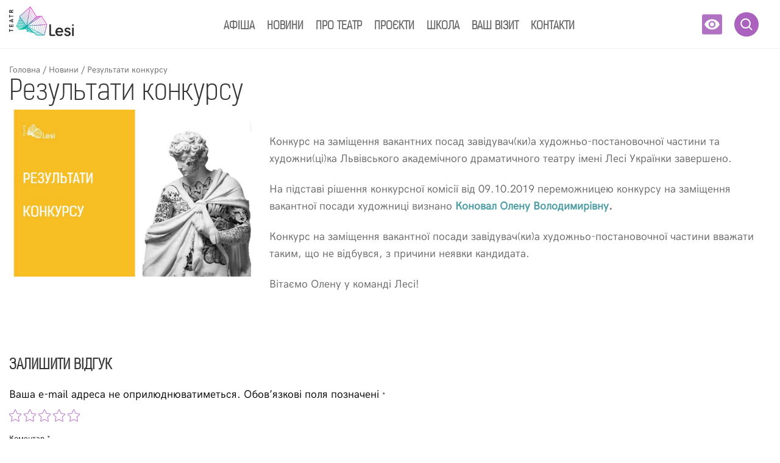

--- FILE ---
content_type: text/html; charset=UTF-8
request_url: https://teatrlesi.lviv.ua/rezultaty-konkursu/
body_size: 18112
content:
<!DOCTYPE html>
<html lang="uk">
<head>


	<meta name="google-site-verification" content="fMi-8_S6dvIhzW1DJCs4S-qnW6yI3GzIWWAXbHmSP6U" />
	<meta charset="UTF-8">
	<meta name="viewport" content="width=device-width, initial-scale=1">

	<link rel="pingback" href="https://teatrlesi.lviv.ua/xmlrpc.php">
	<link rel="shortcut icon" href="https://teatrlesi.lviv.ua/wp-content/uploads/2019/02/logo--nove--kolir-bez-nazhpysu-1.png" />

	
	<style>
		.wpcf7-submit{
			display:none;
		}
		.recaptcha-btn{
			display:block;
		}
		.grecaptcha-badge {display: none;} 
	</style>
	<script type="text/javascript">window.addEventListener('DOMContentLoaded', function() {
		var contactform = [];
		var checkIfCalled = true;
		var renderGoogleInvisibleRecaptchaFront = function() {
			// prevent form submit from enter key
			jQuery("input[name=_wpcf7]").attr("class","formid");
				jQuery('.wpcf7-form').on('keyup keypress', "input", function(e) {
				  var keyCode = e.keyCode || e.which;
				  if (keyCode === 13) {
					e.preventDefault();
					return false;
				  }
				});

			jQuery('.wpcf7-submit').each(function(index){

				var checkexclude = 0;
				var form = jQuery(this).closest('.wpcf7-form');
				var value = jQuery(form).find(".formid").val();
				// check form exclude from invisible recaptcha
								if(checkexclude == 0){
					// Hide the form orig submit button
					form.find('.wpcf7-submit').hide();

					// Fetch class and value of orig submit button
					btnClasses = form.find('.wpcf7-submit').attr('class');
					btnValue = form.find('.wpcf7-submit').attr('value');

					// Add custom button and recaptcha holder

					form.find('.wpcf7-submit').after('<input type="button" id="wpcf-custom-btn-'+index+'" class="'+btnClasses+'  recaptcha-btn recaptcha-btn-type-css" value="'+btnValue+'" title="'+btnValue+'" >');
					form.append('<div class="recaptcha-holder" id="recaptcha-holder-'+index+'"></div>');
					// Recaptcha rendenr from here
					var holderId = grecaptcha.render('recaptcha-holder-'+index,{
								'sitekey':'6LfPLKUZAAAAAEVTPZlzoJUPQZWrGSRkROb2w4Hg',
								'size': 'invisible',
								'badge' : 'bottomright', // possible values: bottomright, bottomleft, inline
								'callback' : function (recaptchaToken) {
									//console.log(recaptchaToken);
									var response=jQuery('#recaptcha-holder-'+index).find('.g-recaptcha-response').val();
									//console.log(response);
									//Remove old response and store new respone
									jQuery('#recaptcha-holder-'+index).parent().find(".respose_post").remove();
									jQuery('#recaptcha-holder-'+index).after('<input type="hidden" name="g-recaptcha-response"  value="'+response+'" class="respose_post">')
									grecaptcha.reset(holderId);

									if(typeof customCF7Validator !== 'undefined'){
										if(!customCF7Validator(form)){
											return;
										}
									}
									// Call default Validator function
									else if(contactFormDefaultValidator(form)){
										return;
									}
									else{
										// hide the custom button and show orig submit button again and submit the form
										jQuery('#wpcf-custom-btn-'+index).hide();
										form.find('input[type=submit]').show();
										form.find("input[type=submit]").click();
										form.find('input[type=submit]').hide();
										jQuery('#wpcf-custom-btn-'+index).attr('style','');
									}
								}
						},false);

					// action call when click on custom button
					jQuery('#wpcf-custom-btn-'+index).click(function(event){
						event.preventDefault();
						// Call custom validator function
						if(typeof customCF7Validator == 'function'){
							if(!customCF7Validator(form)){
								return false;
							}
						}
						// Call default Validator function
						else if(contactFormDefaultValidator(form)){
							return false;
						}
						else if(grecaptcha.getResponse(holderId) != ''){
							grecaptcha.reset(holderId);
						}
						else{
							// execute the recaptcha challenge
							grecaptcha.execute(holderId);
						}
					});
				}
			});
		}
	});</script><script  src="https://www.google.com/recaptcha/api.js?onload=renderGoogleInvisibleRecaptchaFront&render=explicit" async defer></script>
<!-- Оптимізація пошукових систем (SEO) з Rank Math - https://rankmath.com/ -->
<title>Результати конкурсу - Театр Лесі Українки</title><link rel="preload" as="style" href="https://fonts.googleapis.com/css?family=Open%20Sans%3A700%2C300%2C600%2C400&#038;subset=cyrillic-ext%2Cgreek-ext%2Clatin-ext&#038;display=swap" /><link rel="stylesheet" href="https://fonts.googleapis.com/css?family=Open%20Sans%3A700%2C300%2C600%2C400&#038;subset=cyrillic-ext%2Cgreek-ext%2Clatin-ext&#038;display=swap" media="print" onload="this.media='all'" /><noscript><link rel="stylesheet" href="https://fonts.googleapis.com/css?family=Open%20Sans%3A700%2C300%2C600%2C400&#038;subset=cyrillic-ext%2Cgreek-ext%2Clatin-ext&#038;display=swap" /></noscript>
<meta name="description" content="Конкурс на заміщення вакантних посад завідувач(ки)а художньо-постановочної частини та художни(ці)ка Львівського академічного драматичного театру імені Лесі"/>
<meta name="robots" content="follow, index, max-snippet:-1, max-video-preview:-1, max-image-preview:large"/>
<link rel="canonical" href="https://teatrlesi.lviv.ua/rezultaty-konkursu/" />
<meta property="og:locale" content="uk_UA" />
<meta property="og:type" content="article" />
<meta property="og:title" content="Результати конкурсу - Театр Лесі Українки" />
<meta property="og:description" content="Конкурс на заміщення вакантних посад завідувач(ки)а художньо-постановочної частини та художни(ці)ка Львівського академічного драматичного театру імені Лесі" />
<meta property="og:url" content="https://teatrlesi.lviv.ua/rezultaty-konkursu/" />
<meta property="og:site_name" content="Театр Лесі Українки" />
<meta property="article:section" content="Новини" />
<meta property="og:updated_time" content="2019-10-09T18:27:19+02:00" />
<meta property="og:image" content="https://teatrlesi.lviv.ua/wp-content/uploads/2019/10/68586803_2922217817807056_8134540184562696192_n.jpg" />
<meta property="og:image:secure_url" content="https://teatrlesi.lviv.ua/wp-content/uploads/2019/10/68586803_2922217817807056_8134540184562696192_n.jpg" />
<meta property="og:image:width" content="960" />
<meta property="og:image:height" content="663" />
<meta property="og:image:alt" content="Результати конкурсу" />
<meta property="og:image:type" content="image/jpeg" />
<meta property="article:published_time" content="2019-10-09T18:26:27+02:00" />
<meta property="article:modified_time" content="2019-10-09T18:27:19+02:00" />
<meta name="twitter:card" content="summary_large_image" />
<meta name="twitter:title" content="Результати конкурсу - Театр Лесі Українки" />
<meta name="twitter:description" content="Конкурс на заміщення вакантних посад завідувач(ки)а художньо-постановочної частини та художни(ці)ка Львівського академічного драматичного театру імені Лесі" />
<meta name="twitter:image" content="https://teatrlesi.lviv.ua/wp-content/uploads/2019/10/68586803_2922217817807056_8134540184562696192_n.jpg" />
<meta name="twitter:label1" content="Написано" />
<meta name="twitter:data1" content="Театр Лесі" />
<meta name="twitter:label2" content="Час для читання" />
<meta name="twitter:data2" content="Менше хвилини" />
<script type="application/ld+json" class="rank-math-schema">{"@context":"https://schema.org","@graph":[{"@type":["Person","Organization"],"@id":"https://teatrlesi.lviv.ua/#person","name":"\u0422\u0435\u0430\u0442\u0440 \u041b\u0435\u0441\u0456 \u0423\u043a\u0440\u0430\u0457\u043d\u043a\u0438"},{"@type":"WebSite","@id":"https://teatrlesi.lviv.ua/#website","url":"https://teatrlesi.lviv.ua","name":"\u0422\u0435\u0430\u0442\u0440 \u041b\u0435\u0441\u0456 \u0423\u043a\u0440\u0430\u0457\u043d\u043a\u0438","publisher":{"@id":"https://teatrlesi.lviv.ua/#person"},"inLanguage":"uk"},{"@type":"ImageObject","@id":"https://teatrlesi.lviv.ua/wp-content/uploads/2019/10/68586803_2922217817807056_8134540184562696192_n.jpg","url":"https://teatrlesi.lviv.ua/wp-content/uploads/2019/10/68586803_2922217817807056_8134540184562696192_n.jpg","width":"960","height":"663","inLanguage":"uk"},{"@type":"WebPage","@id":"https://teatrlesi.lviv.ua/rezultaty-konkursu/#webpage","url":"https://teatrlesi.lviv.ua/rezultaty-konkursu/","name":"\u0420\u0435\u0437\u0443\u043b\u044c\u0442\u0430\u0442\u0438 \u043a\u043e\u043d\u043a\u0443\u0440\u0441\u0443 - \u0422\u0435\u0430\u0442\u0440 \u041b\u0435\u0441\u0456 \u0423\u043a\u0440\u0430\u0457\u043d\u043a\u0438","datePublished":"2019-10-09T18:26:27+02:00","dateModified":"2019-10-09T18:27:19+02:00","isPartOf":{"@id":"https://teatrlesi.lviv.ua/#website"},"primaryImageOfPage":{"@id":"https://teatrlesi.lviv.ua/wp-content/uploads/2019/10/68586803_2922217817807056_8134540184562696192_n.jpg"},"inLanguage":"uk"},{"@type":"Person","@id":"https://teatrlesi.lviv.ua/author/zavlit/","name":"\u0422\u0435\u0430\u0442\u0440 \u041b\u0435\u0441\u0456","url":"https://teatrlesi.lviv.ua/author/zavlit/","image":{"@type":"ImageObject","@id":"https://secure.gravatar.com/avatar/4e8e79fb47b2a1b4f6c6865351f0a23a?s=96&amp;d=mm&amp;r=g","url":"https://secure.gravatar.com/avatar/4e8e79fb47b2a1b4f6c6865351f0a23a?s=96&amp;d=mm&amp;r=g","caption":"\u0422\u0435\u0430\u0442\u0440 \u041b\u0435\u0441\u0456","inLanguage":"uk"}},{"@type":"BlogPosting","headline":"\u0420\u0435\u0437\u0443\u043b\u044c\u0442\u0430\u0442\u0438 \u043a\u043e\u043d\u043a\u0443\u0440\u0441\u0443 - \u0422\u0435\u0430\u0442\u0440 \u041b\u0435\u0441\u0456 \u0423\u043a\u0440\u0430\u0457\u043d\u043a\u0438","datePublished":"2019-10-09T18:26:27+02:00","dateModified":"2019-10-09T18:27:19+02:00","articleSection":"\u041d\u043e\u0432\u0438\u043d\u0438","author":{"@id":"https://teatrlesi.lviv.ua/author/zavlit/","name":"\u0422\u0435\u0430\u0442\u0440 \u041b\u0435\u0441\u0456"},"publisher":{"@id":"https://teatrlesi.lviv.ua/#person"},"description":"\u041a\u043e\u043d\u043a\u0443\u0440\u0441 \u043d\u0430 \u0437\u0430\u043c\u0456\u0449\u0435\u043d\u043d\u044f \u0432\u0430\u043a\u0430\u043d\u0442\u043d\u0438\u0445 \u043f\u043e\u0441\u0430\u0434 \u0437\u0430\u0432\u0456\u0434\u0443\u0432\u0430\u0447(\u043a\u0438)\u0430 \u0445\u0443\u0434\u043e\u0436\u043d\u044c\u043e-\u043f\u043e\u0441\u0442\u0430\u043d\u043e\u0432\u043e\u0447\u043d\u043e\u0457 \u0447\u0430\u0441\u0442\u0438\u043d\u0438 \u0442\u0430 \u0445\u0443\u0434\u043e\u0436\u043d\u0438(\u0446\u0456)\u043a\u0430 \u041b\u044c\u0432\u0456\u0432\u0441\u044c\u043a\u043e\u0433\u043e \u0430\u043a\u0430\u0434\u0435\u043c\u0456\u0447\u043d\u043e\u0433\u043e \u0434\u0440\u0430\u043c\u0430\u0442\u0438\u0447\u043d\u043e\u0433\u043e \u0442\u0435\u0430\u0442\u0440\u0443 \u0456\u043c\u0435\u043d\u0456 \u041b\u0435\u0441\u0456","name":"\u0420\u0435\u0437\u0443\u043b\u044c\u0442\u0430\u0442\u0438 \u043a\u043e\u043d\u043a\u0443\u0440\u0441\u0443 - \u0422\u0435\u0430\u0442\u0440 \u041b\u0435\u0441\u0456 \u0423\u043a\u0440\u0430\u0457\u043d\u043a\u0438","@id":"https://teatrlesi.lviv.ua/rezultaty-konkursu/#richSnippet","isPartOf":{"@id":"https://teatrlesi.lviv.ua/rezultaty-konkursu/#webpage"},"image":{"@id":"https://teatrlesi.lviv.ua/wp-content/uploads/2019/10/68586803_2922217817807056_8134540184562696192_n.jpg"},"inLanguage":"uk","mainEntityOfPage":{"@id":"https://teatrlesi.lviv.ua/rezultaty-konkursu/#webpage"}}]}</script>
<!-- /Плагін Rank Math WordPress SEO -->

<link rel='dns-prefetch' href='//netdna.bootstrapcdn.com' />
<link rel='dns-prefetch' href='//fonts.googleapis.com' />
<link href='https://fonts.gstatic.com' crossorigin rel='preconnect' />
<link data-minify="1" rel='stylesheet' id='tkss-style-css' href='https://teatrlesi.lviv.ua/wp-content/cache/min/1/wp-content/plugins/tk-social-share/css/style.css?ver=1765464976' type='text/css' media='all' />
<link data-minify="1" rel='stylesheet' id='tkss-cl-css-css' href='https://teatrlesi.lviv.ua/wp-content/cache/min/1/wp-content/plugins/tk-social-share/css/basic-icons.css?ver=1765464976' type='text/css' media='all' />
<link rel='stylesheet' id='wp-block-library-css' href='https://teatrlesi.lviv.ua/wp-includes/css/dist/block-library/style.min.css?ver=6.4.3' type='text/css' media='all' />
<link data-minify="1" rel='stylesheet' id='wpda_countdown_gutenberg_css-css' href='https://teatrlesi.lviv.ua/wp-content/cache/min/1/wp-content/plugins/widget-countdown/includes/gutenberg/style.css?ver=1765464976' type='text/css' media='all' />
<style id='rank-math-toc-block-style-inline-css' type='text/css'>
.wp-block-rank-math-toc-block nav ol{counter-reset:item}.wp-block-rank-math-toc-block nav ol li{display:block}.wp-block-rank-math-toc-block nav ol li:before{content:counters(item, ".") " ";counter-increment:item}

</style>
<style id='classic-theme-styles-inline-css' type='text/css'>
/*! This file is auto-generated */
.wp-block-button__link{color:#fff;background-color:#32373c;border-radius:9999px;box-shadow:none;text-decoration:none;padding:calc(.667em + 2px) calc(1.333em + 2px);font-size:1.125em}.wp-block-file__button{background:#32373c;color:#fff;text-decoration:none}
</style>
<style id='global-styles-inline-css' type='text/css'>
body{--wp--preset--color--black: #000000;--wp--preset--color--cyan-bluish-gray: #abb8c3;--wp--preset--color--white: #ffffff;--wp--preset--color--pale-pink: #f78da7;--wp--preset--color--vivid-red: #cf2e2e;--wp--preset--color--luminous-vivid-orange: #ff6900;--wp--preset--color--luminous-vivid-amber: #fcb900;--wp--preset--color--light-green-cyan: #7bdcb5;--wp--preset--color--vivid-green-cyan: #00d084;--wp--preset--color--pale-cyan-blue: #8ed1fc;--wp--preset--color--vivid-cyan-blue: #0693e3;--wp--preset--color--vivid-purple: #9b51e0;--wp--preset--gradient--vivid-cyan-blue-to-vivid-purple: linear-gradient(135deg,rgba(6,147,227,1) 0%,rgb(155,81,224) 100%);--wp--preset--gradient--light-green-cyan-to-vivid-green-cyan: linear-gradient(135deg,rgb(122,220,180) 0%,rgb(0,208,130) 100%);--wp--preset--gradient--luminous-vivid-amber-to-luminous-vivid-orange: linear-gradient(135deg,rgba(252,185,0,1) 0%,rgba(255,105,0,1) 100%);--wp--preset--gradient--luminous-vivid-orange-to-vivid-red: linear-gradient(135deg,rgba(255,105,0,1) 0%,rgb(207,46,46) 100%);--wp--preset--gradient--very-light-gray-to-cyan-bluish-gray: linear-gradient(135deg,rgb(238,238,238) 0%,rgb(169,184,195) 100%);--wp--preset--gradient--cool-to-warm-spectrum: linear-gradient(135deg,rgb(74,234,220) 0%,rgb(151,120,209) 20%,rgb(207,42,186) 40%,rgb(238,44,130) 60%,rgb(251,105,98) 80%,rgb(254,248,76) 100%);--wp--preset--gradient--blush-light-purple: linear-gradient(135deg,rgb(255,206,236) 0%,rgb(152,150,240) 100%);--wp--preset--gradient--blush-bordeaux: linear-gradient(135deg,rgb(254,205,165) 0%,rgb(254,45,45) 50%,rgb(107,0,62) 100%);--wp--preset--gradient--luminous-dusk: linear-gradient(135deg,rgb(255,203,112) 0%,rgb(199,81,192) 50%,rgb(65,88,208) 100%);--wp--preset--gradient--pale-ocean: linear-gradient(135deg,rgb(255,245,203) 0%,rgb(182,227,212) 50%,rgb(51,167,181) 100%);--wp--preset--gradient--electric-grass: linear-gradient(135deg,rgb(202,248,128) 0%,rgb(113,206,126) 100%);--wp--preset--gradient--midnight: linear-gradient(135deg,rgb(2,3,129) 0%,rgb(40,116,252) 100%);--wp--preset--font-size--small: 13px;--wp--preset--font-size--medium: 20px;--wp--preset--font-size--large: 36px;--wp--preset--font-size--x-large: 42px;--wp--preset--spacing--20: 0.44rem;--wp--preset--spacing--30: 0.67rem;--wp--preset--spacing--40: 1rem;--wp--preset--spacing--50: 1.5rem;--wp--preset--spacing--60: 2.25rem;--wp--preset--spacing--70: 3.38rem;--wp--preset--spacing--80: 5.06rem;--wp--preset--shadow--natural: 6px 6px 9px rgba(0, 0, 0, 0.2);--wp--preset--shadow--deep: 12px 12px 50px rgba(0, 0, 0, 0.4);--wp--preset--shadow--sharp: 6px 6px 0px rgba(0, 0, 0, 0.2);--wp--preset--shadow--outlined: 6px 6px 0px -3px rgba(255, 255, 255, 1), 6px 6px rgba(0, 0, 0, 1);--wp--preset--shadow--crisp: 6px 6px 0px rgba(0, 0, 0, 1);}:where(.is-layout-flex){gap: 0.5em;}:where(.is-layout-grid){gap: 0.5em;}body .is-layout-flow > .alignleft{float: left;margin-inline-start: 0;margin-inline-end: 2em;}body .is-layout-flow > .alignright{float: right;margin-inline-start: 2em;margin-inline-end: 0;}body .is-layout-flow > .aligncenter{margin-left: auto !important;margin-right: auto !important;}body .is-layout-constrained > .alignleft{float: left;margin-inline-start: 0;margin-inline-end: 2em;}body .is-layout-constrained > .alignright{float: right;margin-inline-start: 2em;margin-inline-end: 0;}body .is-layout-constrained > .aligncenter{margin-left: auto !important;margin-right: auto !important;}body .is-layout-constrained > :where(:not(.alignleft):not(.alignright):not(.alignfull)){max-width: var(--wp--style--global--content-size);margin-left: auto !important;margin-right: auto !important;}body .is-layout-constrained > .alignwide{max-width: var(--wp--style--global--wide-size);}body .is-layout-flex{display: flex;}body .is-layout-flex{flex-wrap: wrap;align-items: center;}body .is-layout-flex > *{margin: 0;}body .is-layout-grid{display: grid;}body .is-layout-grid > *{margin: 0;}:where(.wp-block-columns.is-layout-flex){gap: 2em;}:where(.wp-block-columns.is-layout-grid){gap: 2em;}:where(.wp-block-post-template.is-layout-flex){gap: 1.25em;}:where(.wp-block-post-template.is-layout-grid){gap: 1.25em;}.has-black-color{color: var(--wp--preset--color--black) !important;}.has-cyan-bluish-gray-color{color: var(--wp--preset--color--cyan-bluish-gray) !important;}.has-white-color{color: var(--wp--preset--color--white) !important;}.has-pale-pink-color{color: var(--wp--preset--color--pale-pink) !important;}.has-vivid-red-color{color: var(--wp--preset--color--vivid-red) !important;}.has-luminous-vivid-orange-color{color: var(--wp--preset--color--luminous-vivid-orange) !important;}.has-luminous-vivid-amber-color{color: var(--wp--preset--color--luminous-vivid-amber) !important;}.has-light-green-cyan-color{color: var(--wp--preset--color--light-green-cyan) !important;}.has-vivid-green-cyan-color{color: var(--wp--preset--color--vivid-green-cyan) !important;}.has-pale-cyan-blue-color{color: var(--wp--preset--color--pale-cyan-blue) !important;}.has-vivid-cyan-blue-color{color: var(--wp--preset--color--vivid-cyan-blue) !important;}.has-vivid-purple-color{color: var(--wp--preset--color--vivid-purple) !important;}.has-black-background-color{background-color: var(--wp--preset--color--black) !important;}.has-cyan-bluish-gray-background-color{background-color: var(--wp--preset--color--cyan-bluish-gray) !important;}.has-white-background-color{background-color: var(--wp--preset--color--white) !important;}.has-pale-pink-background-color{background-color: var(--wp--preset--color--pale-pink) !important;}.has-vivid-red-background-color{background-color: var(--wp--preset--color--vivid-red) !important;}.has-luminous-vivid-orange-background-color{background-color: var(--wp--preset--color--luminous-vivid-orange) !important;}.has-luminous-vivid-amber-background-color{background-color: var(--wp--preset--color--luminous-vivid-amber) !important;}.has-light-green-cyan-background-color{background-color: var(--wp--preset--color--light-green-cyan) !important;}.has-vivid-green-cyan-background-color{background-color: var(--wp--preset--color--vivid-green-cyan) !important;}.has-pale-cyan-blue-background-color{background-color: var(--wp--preset--color--pale-cyan-blue) !important;}.has-vivid-cyan-blue-background-color{background-color: var(--wp--preset--color--vivid-cyan-blue) !important;}.has-vivid-purple-background-color{background-color: var(--wp--preset--color--vivid-purple) !important;}.has-black-border-color{border-color: var(--wp--preset--color--black) !important;}.has-cyan-bluish-gray-border-color{border-color: var(--wp--preset--color--cyan-bluish-gray) !important;}.has-white-border-color{border-color: var(--wp--preset--color--white) !important;}.has-pale-pink-border-color{border-color: var(--wp--preset--color--pale-pink) !important;}.has-vivid-red-border-color{border-color: var(--wp--preset--color--vivid-red) !important;}.has-luminous-vivid-orange-border-color{border-color: var(--wp--preset--color--luminous-vivid-orange) !important;}.has-luminous-vivid-amber-border-color{border-color: var(--wp--preset--color--luminous-vivid-amber) !important;}.has-light-green-cyan-border-color{border-color: var(--wp--preset--color--light-green-cyan) !important;}.has-vivid-green-cyan-border-color{border-color: var(--wp--preset--color--vivid-green-cyan) !important;}.has-pale-cyan-blue-border-color{border-color: var(--wp--preset--color--pale-cyan-blue) !important;}.has-vivid-cyan-blue-border-color{border-color: var(--wp--preset--color--vivid-cyan-blue) !important;}.has-vivid-purple-border-color{border-color: var(--wp--preset--color--vivid-purple) !important;}.has-vivid-cyan-blue-to-vivid-purple-gradient-background{background: var(--wp--preset--gradient--vivid-cyan-blue-to-vivid-purple) !important;}.has-light-green-cyan-to-vivid-green-cyan-gradient-background{background: var(--wp--preset--gradient--light-green-cyan-to-vivid-green-cyan) !important;}.has-luminous-vivid-amber-to-luminous-vivid-orange-gradient-background{background: var(--wp--preset--gradient--luminous-vivid-amber-to-luminous-vivid-orange) !important;}.has-luminous-vivid-orange-to-vivid-red-gradient-background{background: var(--wp--preset--gradient--luminous-vivid-orange-to-vivid-red) !important;}.has-very-light-gray-to-cyan-bluish-gray-gradient-background{background: var(--wp--preset--gradient--very-light-gray-to-cyan-bluish-gray) !important;}.has-cool-to-warm-spectrum-gradient-background{background: var(--wp--preset--gradient--cool-to-warm-spectrum) !important;}.has-blush-light-purple-gradient-background{background: var(--wp--preset--gradient--blush-light-purple) !important;}.has-blush-bordeaux-gradient-background{background: var(--wp--preset--gradient--blush-bordeaux) !important;}.has-luminous-dusk-gradient-background{background: var(--wp--preset--gradient--luminous-dusk) !important;}.has-pale-ocean-gradient-background{background: var(--wp--preset--gradient--pale-ocean) !important;}.has-electric-grass-gradient-background{background: var(--wp--preset--gradient--electric-grass) !important;}.has-midnight-gradient-background{background: var(--wp--preset--gradient--midnight) !important;}.has-small-font-size{font-size: var(--wp--preset--font-size--small) !important;}.has-medium-font-size{font-size: var(--wp--preset--font-size--medium) !important;}.has-large-font-size{font-size: var(--wp--preset--font-size--large) !important;}.has-x-large-font-size{font-size: var(--wp--preset--font-size--x-large) !important;}
.wp-block-navigation a:where(:not(.wp-element-button)){color: inherit;}
:where(.wp-block-post-template.is-layout-flex){gap: 1.25em;}:where(.wp-block-post-template.is-layout-grid){gap: 1.25em;}
:where(.wp-block-columns.is-layout-flex){gap: 2em;}:where(.wp-block-columns.is-layout-grid){gap: 2em;}
.wp-block-pullquote{font-size: 1.5em;line-height: 1.6;}
</style>
<link data-minify="1" rel='stylesheet' id='tc-front-css' href='https://teatrlesi.lviv.ua/wp-content/cache/min/1/wp-content/plugins/tickera-event-ticketing-system/css/front.css?ver=1765464976' type='text/css' media='all' />
<link data-minify="1" rel='stylesheet' id='tc-elementor-sc-popup-css' href='https://teatrlesi.lviv.ua/wp-content/cache/min/1/wp-content/plugins/tickera-event-ticketing-system/css/elementor-sc-popup.css?ver=1765464976' type='text/css' media='all' />
<link data-minify="1" rel='stylesheet' id='font-awesome-css' href='https://teatrlesi.lviv.ua/wp-content/cache/min/1/wp-content/plugins/tickera-event-ticketing-system/css/font-awesome.min.css?ver=1765464976' type='text/css' media='all' />
<link data-minify="1" rel='stylesheet' id='contact-form-7-css' href='https://teatrlesi.lviv.ua/wp-content/cache/min/1/wp-content/plugins/contact-form-7/includes/css/styles.css?ver=1765464976' type='text/css' media='all' />
<link data-minify="1" rel='stylesheet' id='tk-shortcodes-fap-css' href='https://teatrlesi.lviv.ua/wp-content/cache/min/1/font-awesome/4.0.3/css/font-awesome.css?ver=1765464976' type='text/css' media='all' />
<link data-minify="1" rel='stylesheet' id='tk-shortcodes-css' href='https://teatrlesi.lviv.ua/wp-content/cache/min/1/wp-content/plugins/tk-shortcodes/public/css/tk-shortcodes-public.css?ver=1765464976' type='text/css' media='all' />

<link data-minify="1" rel='stylesheet' id='eveny-icons-css' href='https://teatrlesi.lviv.ua/wp-content/cache/min/1/wp-content/themes/eveny/layouts/icons.css?ver=1765464976' type='text/css' media='all' />
<link data-minify="1" rel='stylesheet' id='tk-fa-icons-css' href='https://teatrlesi.lviv.ua/wp-content/cache/min/1/wp-content/themes/eveny/layouts/fontawesome.css?ver=1765464976' type='text/css' media='all' />
<link data-minify="1" rel='stylesheet' id='eveny-fancybox-style-css' href='https://teatrlesi.lviv.ua/wp-content/cache/min/1/wp-content/themes/eveny/js/fancybox/fancybox.css?ver=1765464976' type='text/css' media='all' />
<link data-minify="1" rel='stylesheet' id='eveny-style-css' href='https://teatrlesi.lviv.ua/wp-content/cache/min/1/wp-content/themes/eveny/style.css?ver=1765464976' type='text/css' media='all' />
<link data-minify="1" rel='stylesheet' id='swiper-style-css' href='https://teatrlesi.lviv.ua/wp-content/cache/min/1/wp-content/themes/eveny/swiper-bundle.min.css?ver=1765464976' type='text/css' media='all' />
<link data-minify="1" rel='stylesheet' id='fancybox.sg-css' href='https://teatrlesi.lviv.ua/wp-content/cache/min/1/wp-content/themes/eveny/js/fancybox.sg.css?ver=1765464976' type='text/css' media='all' />
<link data-minify="1" rel='stylesheet' id='sg-style-css' href='https://teatrlesi.lviv.ua/wp-content/cache/min/1/wp-content/themes/eveny/sg.css?ver=1765464976' type='text/css' media='all' />
<link data-minify="1" rel='stylesheet' id='sg-search-style-css' href='https://teatrlesi.lviv.ua/wp-content/cache/min/1/wp-content/themes/eveny/sg-search.css?ver=1765464976' type='text/css' media='all' />
<link data-minify="1" rel='stylesheet' id='accessibility-css' href='https://teatrlesi.lviv.ua/wp-content/cache/min/1/wp-content/themes/eveny/accessibility.css?ver=1765464976' type='text/css' media='all' />
<script type="text/javascript" src="https://teatrlesi.lviv.ua/wp-includes/js/jquery/jquery.min.js?ver=3.7.1" id="jquery-core-js" defer></script>
<script type="text/javascript" src="https://teatrlesi.lviv.ua/wp-includes/js/jquery/jquery-migrate.min.js?ver=3.4.1" id="jquery-migrate-js" defer></script>
<script type="text/javascript" id="tc-cart-js-extra">
/* <![CDATA[ */
var tc_ajax = {"ajaxUrl":"https:\/\/teatrlesi.lviv.ua\/wp-admin\/admin-ajax.php","emptyCartMsg":"Are you sure you want to remove all tickets from your cart?","success_message":"Ticket Added!","imgUrl":"https:\/\/teatrlesi.lviv.ua\/wp-content\/plugins\/tickera-event-ticketing-system\/images\/ajax-loader.gif","addingMsg":"Adding ticket to cart...","outMsg":"In Your Cart","cart_url":"","update_cart_message":"Please update your cart before proceeding.","tc_provide_your_details":"In order to continue you need to agree to provide your details.","tc_gateway_collection_data":"","tc_error_message":"Only customers aged 16 or older are permitted for purchase on this website","tc_show_age_check":"no","tc_field_error":"This field is required *"};
/* ]]> */
</script>
<script data-minify="1" type="text/javascript" src="https://teatrlesi.lviv.ua/wp-content/cache/min/1/wp-content/plugins/tickera-event-ticketing-system/js/cart.js?ver=1765464976" id="tc-cart-js" defer></script>
<script type="text/javascript" src="https://teatrlesi.lviv.ua/wp-content/plugins/tickera-event-ticketing-system/js/jquery.validate.min.js?ver=3.4.8.2" id="tc-jquery-validate-js" defer></script>
<script data-minify="1" type="text/javascript" src="https://teatrlesi.lviv.ua/wp-content/cache/min/1/wp-content/plugins/cf7-invisible-recaptcha/js/cf7_invisible_recaptcha.js?ver=1765464976" id="cf7_invisible_recaptcha_functions-js" defer></script>
<script type="text/javascript" src="https://teatrlesi.lviv.ua/wp-includes/js/jquery/ui/core.min.js?ver=1.13.2" id="jquery-ui-core-js" defer></script>
<script type="text/javascript" src="https://teatrlesi.lviv.ua/wp-includes/js/jquery/ui/tabs.min.js?ver=1.13.2" id="jquery-ui-tabs-js" defer></script>
<script data-minify="1" type="text/javascript" src="https://teatrlesi.lviv.ua/wp-content/cache/min/1/wp-content/plugins/tk-shortcodes/public/js/tk-shortcodes-public.js?ver=1765464976" id="tk-shortcodes-js" defer></script>
<script type="text/javascript" id="eveny-preloader-js-extra">
/* <![CDATA[ */
var js_vars = {"front_page":"","theme_url":"https:\/\/teatrlesi.lviv.ua\/wp-content\/themes\/eveny","admin_url":"https:\/\/teatrlesi.lviv.ua\/wp-admin\/admin-ajax.php","nonce":"559f556918","captcha":"1","message_info":"Message Sent!"};
/* ]]> */
</script>
<script data-minify="1" type="text/javascript" src="https://teatrlesi.lviv.ua/wp-content/cache/min/1/wp-content/themes/eveny/js/load-preloader.js?ver=1765464976" id="eveny-preloader-js" defer></script>
<link rel="https://api.w.org/" href="https://teatrlesi.lviv.ua/wp-json/" /><link rel="alternate" type="application/json" href="https://teatrlesi.lviv.ua/wp-json/wp/v2/posts/2794" /><link rel="EditURI" type="application/rsd+xml" title="RSD" href="https://teatrlesi.lviv.ua/xmlrpc.php?rsd" />
<meta name="generator" content="WordPress 6.4.3" />
<link rel='shortlink' href='https://teatrlesi.lviv.ua/?p=2794' />
<link rel="alternate" type="application/json+oembed" href="https://teatrlesi.lviv.ua/wp-json/oembed/1.0/embed?url=https%3A%2F%2Fteatrlesi.lviv.ua%2Frezultaty-konkursu%2F" />
<link rel="alternate" type="text/xml+oembed" href="https://teatrlesi.lviv.ua/wp-json/oembed/1.0/embed?url=https%3A%2F%2Fteatrlesi.lviv.ua%2Frezultaty-konkursu%2F&#038;format=xml" />
	<style type="text/css">
			.site-title,
		.site-description {
			position: absolute;
			clip: rect(1px, 1px, 1px, 1px);
		}
		</style>
	<noscript><style id="rocket-lazyload-nojs-css">.rll-youtube-player, [data-lazy-src]{display:none !important;}</style></noscript>	<!-- Google Tag Manager -->
		<script>(function(w,d,s,l,i){w[l]=w[l]||[];w[l].push({'gtm.start':
		new Date().getTime(),event:'gtm.js'});var f=d.getElementsByTagName(s)[0],
		j=d.createElement(s),dl=l!='dataLayer'?'&l='+l:'';j.async=true;j.src=
		'https://www.googletagmanager.com/gtm.js?id='+i+dl;f.parentNode.insertBefore(j,f);
		})(window,document,'script','dataLayer','GTM-P4S8QXR');</script>
	<!-- End Google Tag Manager -->
    <meta name="facebook-domain-verification" content="ut4xrbqbbqnkto89okefi1k7wclf5d" />
</head>
<body data-rsssl=1 class="post-template-default single single-post postid-2794 single-format-standard accessibility-background-main">

		
	<div class="mobile-preloader verticalize-container">
		<div class="site-branding verticalize">

			<!-- Logo -->
							<a class="site-logo" href="https://teatrlesi.lviv.ua" title="Театр Лесі Українки" rel="home">
<!--					<img class="--><!--" src="--><!--" alt="--><!--">-->
                    <div class="logo"></div>
				</a>
										<div class="site-title"><a href="https://teatrlesi.lviv.ua/" rel="home">Театр Лесі Українки</a></div>
				<div class="site-description"></div>
			

		</div><!-- .site-branding -->
	</div>

	<div id="page" class="hfeed site">
		<a class="skip-link screen-reader-text" href="#content">Skip to content</a>

		<!-- Custom header on front page template -->
		
		<header id="masthead" class="site-header accessibility-background-main" role="banner">
			<div class="container clear">
				<div class="site-header__wrapper">

					<div class="site-branding">

						<!-- Logo -->
													<a class="site-logo" href="https://teatrlesi.lviv.ua" title="Театр Лесі Українки" rel="home">
<!--								<img class="--><!--" src="--><!--" alt="--><!--">-->
                                <div class="logo"></div>
							</a>
																			<div class="site-title accessibility-font"><a href="https://teatrlesi.lviv.ua/" rel="home">Театр Лесі Українки</a></div>
							<div class="site-description accessibility-font"></div>
						
					</div><!-- .site-branding -->

                    <nav id="site-navigation" class="main-navigation accessibility-background-main" role="navigation">
						<button class="menu-toggle" aria-controls="menu" aria-expanded="false"><span class="menu-icon"></span></button>

												
<div class="menu-container">

	<a href="#" class="close-menu">
		<i class="icon-close"></i>
	</a>

	<!-- PRIMARY NAVIGATION -->
	<div class="menu verticalize-container"><ul id="navigation" class="verticalize accessibility-background-main"><li id="menu-item-1668" class="menu-item menu-item-type-post_type menu-item-object-page"><a href="https://teatrlesi.lviv.ua/afisha/" class="accessibility-font">Афіша</a></li>
<li id="menu-item-7284" class="menu-item menu-item-type-post_type menu-item-object-page"><a href="https://teatrlesi.lviv.ua/news/" class="accessibility-font">Новини</a></li>
<li id="menu-item-774" class="menu-item menu-item-type-custom menu-item-object-custom menu-item-has-children"><a href="https://teatrlesi.lviv.ua/about/" class="accessibility-font">Про театр</a><span class="arrow"></span>
<ul class="sub-menu">
<li id="menu-item-593" class="menu-item menu-item-type-post_type menu-item-object-page"><a href="https://teatrlesi.lviv.ua/about/istoria/" class="accessibility-font">ІСТОРІЯ</a></li>
<li id="menu-item-1730" class="menu-item menu-item-type-post_type menu-item-object-page"><a href="https://teatrlesi.lviv.ua/about/liudy/" class="accessibility-font">КОМАНДА</a></li>
<li id="menu-item-3093" class="menu-item menu-item-type-post_type menu-item-object-page"><a href="https://teatrlesi.lviv.ua/about/vakansiyi/" class="accessibility-font">ВАКАНСІЇ</a></li>
</ul>
</li>
<li id="menu-item-3269" class="menu-item menu-item-type-post_type menu-item-object-page menu-item-has-children"><a href="https://teatrlesi.lviv.ua/proiekty/" class="accessibility-font">Проєкти</a><span class="arrow"></span>
<ul class="sub-menu">
<li id="menu-item-6744" class="menu-item menu-item-type-custom menu-item-object-custom"><a href="https://teatrlesi.lviv.ua/proiekty/?perfomance=vystavy" class="accessibility-font">ВИСТАВИ</a></li>
<li id="menu-item-6745" class="menu-item menu-item-type-custom menu-item-object-custom"><a href="https://teatrlesi.lviv.ua/proiekty/?perfomance=proekty" class="accessibility-font">РІЗНЕ</a></li>
</ul>
</li>
<li id="menu-item-3828" class="menu-item menu-item-type-post_type menu-item-object-page"><a href="https://teatrlesi.lviv.ua/pro-shkolu/" class="accessibility-font">Школа</a></li>
<li id="menu-item-8306" class="menu-item menu-item-type-post_type menu-item-object-page menu-item-has-children"><a href="https://teatrlesi.lviv.ua/vash-vizyt/etyket/" class="accessibility-font">Ваш візит</a><span class="arrow"></span>
<ul class="sub-menu">
<li id="menu-item-8305" class="menu-item menu-item-type-post_type menu-item-object-page"><a href="https://teatrlesi.lviv.ua/vash-vizyt/yak-nas-znajty/" class="accessibility-font">Як нас знайти</a></li>
<li id="menu-item-8304" class="menu-item menu-item-type-post_type menu-item-object-page"><a href="https://teatrlesi.lviv.ua/vash-vizyt/bezbaryernist/" class="accessibility-font">Безбарʼєрність</a></li>
<li id="menu-item-8303" class="menu-item menu-item-type-post_type menu-item-object-page"><a href="https://teatrlesi.lviv.ua/vash-vizyt/chasti-pytannya/" class="accessibility-font">Часті питання</a></li>
<li id="menu-item-8302" class="menu-item menu-item-type-post_type menu-item-object-page"><a href="https://teatrlesi.lviv.ua/vash-vizyt/etyket/" class="accessibility-font">Етикет</a></li>
</ul>
</li>
<li id="menu-item-365" class="menu-item menu-item-type-post_type menu-item-object-page"><a href="https://teatrlesi.lviv.ua/contact-us/" class="accessibility-font">Контакти</a></li>
</ul></div>
</div><!-- .menu-container -->

<script>window.addEventListener('DOMContentLoaded', function() {
jQuery(document).ready(function($){
    function ds_setup_collapsible_submenus() {
        var $menu = $('.main-navigation'),
        top_level_link = '.main-navigation .menu-item-has-children > span';
        
        $menu.find('span').each(function() {
            $(this).off('click');
            if ( $(this).is(top_level_link) ) {
                $(this).attr('href', '#');
            }
            if ( ! $(this).siblings('.sub-menu').length ) {
                $(this).on('click', function(event) {
                    $(this).parents('.mobile_nav').trigger('click');
                });
            } 
            else {
                $(this).on('click', function(event) {
                    event.preventDefault();
                    $(this).parent().toggleClass('visible');
                });
            }
        });
    }
    setTimeout(function() {
        ds_setup_collapsible_submenus();
    }, 700);
 });
});</script>
					</nav><!-- #site-navigation -->

                    <div class="header-right">
	                                            <button id="inclusivity-button" class="" tabindex="0" role="button" aria-label="інклюзивність">
                            <svg width="33" height="34" viewBox="0 0 33 34" fill="none" xmlns="http://www.w3.org/2000/svg">
                                <rect opacity="0.9" y="0.5" width="33" height="33" rx="3" fill="#aa62be"></rect>
                                <path d="M16.5 13.625C15.6049 13.625 14.7464 13.9806 14.1135 14.6135C13.4806 15.2464 13.125 16.1049 13.125 17C13.125 17.8951 13.4806 18.7536 14.1135 19.3865C14.7464 20.0194 15.6049 20.375 16.5 20.375C17.3951 20.375 18.2536 20.0194 18.8865 19.3865C19.5194 18.7536 19.875 17.8951 19.875 17C19.875 16.1049 19.5194 15.2464 18.8865 14.6135C18.2536 13.9806 17.3951 13.625 16.5 13.625ZM16.5 22.625C15.0082 22.625 13.5774 22.0324 12.5225 20.9775C11.4676 19.9226 10.875 18.4918 10.875 17C10.875 15.5082 11.4676 14.0774 12.5225 13.0225C13.5774 11.9676 15.0082 11.375 16.5 11.375C17.9918 11.375 19.4226 11.9676 20.4775 13.0225C21.5324 14.0774 22.125 15.5082 22.125 17C22.125 18.4918 21.5324 19.9226 20.4775 20.9775C19.4226 22.0324 17.9918 22.625 16.5 22.625ZM16.5 8.5625C10.875 8.5625 6.07125 12.0613 4.125 17C6.07125 21.9388 10.875 25.4375 16.5 25.4375C22.125 25.4375 26.9287 21.9388 28.875 17C26.9287 12.0613 22.125 8.5625 16.5 8.5625Z" fill="#ffffff"></path>
                            </svg>
                        </button>
                        <div class="header__search js-header-search-open" aria-label="пошук">
                            <svg width="32" height="32" viewBox="0 0 32 32" fill="none" xmlns="http://www.w3.org/2000/svg">
                                <path d="M13.6654 27C16.6237 26.9994 19.4967 26.009 21.827 24.1867L29.1537 31.5133L31.5104 29.1567L24.1837 21.83C26.007 19.4994 26.998 16.6257 26.9987 13.6667C26.9987 6.315 21.017 0.333332 13.6654 0.333332C6.3137 0.333332 0.332031 6.315 0.332031 13.6667C0.332031 21.0183 6.3137 27 13.6654 27ZM13.6654 3.66667C19.1804 3.66667 23.6654 8.15166 23.6654 13.6667C23.6654 19.1817 19.1804 23.6667 13.6654 23.6667C8.15036 23.6667 3.66536 19.1817 3.66536 13.6667C3.66536 8.15166 8.15036 3.66667 13.6654 3.66667Z" fill="#1E192D"></path>
                            </svg>
                        </div>
                    </div>
					
					
				</div>
			</div><!-- .container -->
		</header><!-- #masthead -->

        
            <div id="header-search-modal" class="search-popup">
            <div class="search-popup__body">
                <a href="#" class="search-popup__close js-header-search-close">✕</a>
                <form action="https://teatrlesi.lviv.ua/poshuk/" type="get" class="search-popup__form" aria-label="Форма пошуку по сайту">
                    <label for="header-search" aria-label="Поле для введення пошукового запиту" style="display:none;">Пошук</label>
                    <input id="header-search" type="text" name="header-search" class="search-popup__input js-header-search-input" placeholder="Пошук...">
                    <button type="submit" class="search-popup__button">
                        <svg width="40" height="40" viewBox="0 0 40 40" fill="none" xmlns="http://www.w3.org/2000/svg">
                            <path d="M16.6693 30C19.6276 29.9994 22.5006 29.0091 24.8309 27.1867L32.1576 34.5133L34.5143 32.1567L27.1876 24.83C29.0109 22.4994 30.0019 19.6257 30.0026 16.6667C30.0026 9.315 24.0209 3.33334 16.6693 3.33334C9.31761 3.33334 3.33594 9.315 3.33594 16.6667C3.33594 24.0183 9.31761 30 16.6693 30ZM16.6693 6.66667C22.1843 6.66667 26.6693 11.1517 26.6693 16.6667C26.6693 22.1817 22.1843 26.6667 16.6693 26.6667C11.1543 26.6667 6.66927 22.1817 6.66927 16.6667C6.66927 11.1517 11.1543 6.66667 16.6693 6.66667Z" fill="#1E192D"/>
                        </svg>
                    </button>
                </form>
                <div class="search-popup__list js-header-search-list"></div>
            </div>
        </div>

	<div id="content" class="site-content">


<div class="breadcrumbs-wrapper">
	<div class="container">
		<div class="breadcrumbs accessibility-font">
			                                    <a href="https://teatrlesi.lviv.ua" class="breadcrumbs__item accessibility-font" aria-label="Перехід на сторінку Головна">
                        Головна                    </a>
                                            <span class="breadcrumbs__separator">/</span>
                    							                                    <a href="https://teatrlesi.lviv.ua/news/" class="breadcrumbs__item accessibility-font" aria-label="Перехід на сторінку Новини">
                        Новини                    </a>
                                            <span class="breadcrumbs__separator">/</span>
                    							                                    <span class="breadcrumbs__item accessibility-font" aria-label="Перехід на сторінку Результати конкурсу">
                        Результати конкурсу                    </span>
                    									</div>
	</div>
</div>

<script type="application/ld+json">
	{
		"@context": "https://schema.org/",
		"@type": "BreadcrumbList",
		"itemListElement": [
					{
				"@type": "ListItem",
				"position": 1,
                "name": "Головна",
                "item": "https://teatrlesi.lviv.ua"
            },					{
				"@type": "ListItem",
				"position": 2,
                "name": "Новини",
                "item": "https://teatrlesi.lviv.ua/news/"
            },					{
				"@type": "ListItem",
				"position": 3,
                "name": "Результати конкурсу",
                "item": "https://teatrlesi.lviv.ua/rezultaty-konkursu/"
            }		]
    }
</script>
<div class="container">
	<div class="row row-wrap">
		<div id="primary" class="content-area col-lg-12">
            <div class="page-header">
                <h1 class="page-title accessibility-font">Результати конкурсу</h1>
            </div>
			<main id="main" class="site-main" role="main">

				
					
<article id="post-2794" class="clear post-2794 post type-post status-publish format-standard has-post-thumbnail hentry category-news">
    <div class="row row-wrap">
                    <figure class="featured-image col-lg-4 col-md-3">
                <img src="data:image/svg+xml,%3Csvg%20xmlns='http://www.w3.org/2000/svg'%20viewBox='0%200%200%200'%3E%3C/svg%3E" alt="Зображення до новини Результати конкурсу" data-lazy-src="https://teatrlesi.lviv.ua/wp-content/uploads/2019/10/68586803_2922217817807056_8134540184562696192_n.jpg"><noscript><img src="https://teatrlesi.lviv.ua/wp-content/uploads/2019/10/68586803_2922217817807056_8134540184562696192_n.jpg" alt="Зображення до новини Результати конкурсу"></noscript>            </figure>
                <div class="entry-content accessibility-font accessibility-font-medium col-lg-8 col-md-9">
            <p>Конкурс на заміщення вакантних посад завідувач(ки)а художньо-постановочної частини та художни(ці)ка Львівського академічного драматичного театру імені Лесі Українки завершено.</p>
<p><span id="more-2794"></span></p>
<p>На підставі рішення конкурсної комісії від 09.10.2019 переможницею конкурсу на заміщення вакантної посади художниці визнано <strong><span style="color: #4d9da4;">Коновал Олену Володимирівну</span>.</strong></p>
<p>Конкурс на заміщення вакантної посади завідувач(ки)а художньо-постановочної частини вважати таким, що не відбувся, з причини неявки кандидата.</p>
<p>Вітаємо Олену у команді Лесі!</p>
                    </div>
    </div>
</article>

					
<div id="comments" class="comments-area">

	
	
		<div id="respond" class="comment-respond">
		<h3 id="reply-title" class="comment-reply-title">Залишити відгук <small><a rel="nofollow" id="cancel-comment-reply-link" href="/rezultaty-konkursu/#respond" style="display:none;">Скасувати коментар</a></small></h3><form action="https://teatrlesi.lviv.ua/wp-comments-post.php" method="post" id="commentform" class="comment-form" novalidate><p class="comment-notes"><span id="email-notes">Ваша e-mail адреса не оприлюднюватиметься.</span> <span class="required-field-message">Обов’язкові поля позначені <span class="required">*</span></span></p><p class="comment-form-comment"><label for="comment">Коментар <span class="required">*</span></label> <textarea id="comment" name="comment" cols="45" rows="8" maxlength="65525" required></textarea></p><p class="comment-form-author"><label for="author">Ім'я <span class="required">*</span></label> <input id="author" name="author" type="text" value="" size="30" maxlength="245" autocomplete="name" required /></p>
<p class="comment-form-email"><label for="email">Email <span class="required">*</span></label> <input id="email" name="email" type="email" value="" size="30" maxlength="100" aria-describedby="email-notes" autocomplete="email" required /></p>
<p class="comment-form-url"><label for="url">Сайт</label> <input id="url" name="url" type="url" value="" size="30" maxlength="200" autocomplete="url" /></p>
	<fieldset class="comments-rating">
		<span class="rating-container">
			                <input type="radio" id="rating-5" name="rating" value="5" />
				<label for="rating-5">
                    <svg class="star" xmlns="http://www.w3.org/2000/svg" viewBox="0 0 36.09 36.09" xml:space="preserve">
                        <g class="fill-layer">
                            <path d="M36.042,13.909c-0.123-0.377-0.456-0.646-0.85-0.688l-11.549-1.172L18.96,1.43c-0.16-0.36-0.519-0.596-0.915-0.596
                                s-0.755,0.234-0.915,0.598L12.446,12.05L0.899,13.221c-0.394,0.04-0.728,0.312-0.85,0.688c-0.123,0.377-0.011,0.791,0.285,1.055
                                l8.652,7.738L6.533,34.045c-0.083,0.387,0.069,0.787,0.39,1.02c0.175,0.127,0.381,0.191,0.588,0.191
                                c0.173,0,0.347-0.045,0.503-0.137l10.032-5.84l10.03,5.84c0.342,0.197,0.77,0.178,1.091-0.059c0.32-0.229,0.474-0.633,0.391-1.02
                                l-2.453-11.344l8.653-7.737C36.052,14.699,36.165,14.285,36.042,13.909z"></path>
                        </g>
                        <g class="stroke-layer">
                            <path d="M36.042,13.909c-0.123-0.377-0.456-0.646-0.85-0.688l-11.549-1.172L18.96,1.43c-0.16-0.36-0.519-0.596-0.915-0.596
                                s-0.755,0.234-0.915,0.598L12.446,12.05L0.899,13.221c-0.394,0.04-0.728,0.312-0.85,0.688c-0.123,0.377-0.011,0.791,0.285,1.055
                                l8.652,7.738L6.533,34.045c-0.083,0.387,0.069,0.787,0.39,1.02c0.175,0.127,0.381,0.191,0.588,0.191
                                c0.173,0,0.347-0.045,0.503-0.137l10.032-5.84l10.03,5.84c0.342,0.197,0.77,0.178,1.091-0.059c0.32-0.229,0.474-0.633,0.391-1.02
                                l-2.453-11.344l8.653-7.737C36.052,14.699,36.165,14.285,36.042,13.909z"></path>
                        </g>
                    </svg>
				</label>
			                <input type="radio" id="rating-4" name="rating" value="4" />
				<label for="rating-4">
                    <svg class="star" xmlns="http://www.w3.org/2000/svg" viewBox="0 0 36.09 36.09" xml:space="preserve">
                        <g class="fill-layer">
                            <path d="M36.042,13.909c-0.123-0.377-0.456-0.646-0.85-0.688l-11.549-1.172L18.96,1.43c-0.16-0.36-0.519-0.596-0.915-0.596
                                s-0.755,0.234-0.915,0.598L12.446,12.05L0.899,13.221c-0.394,0.04-0.728,0.312-0.85,0.688c-0.123,0.377-0.011,0.791,0.285,1.055
                                l8.652,7.738L6.533,34.045c-0.083,0.387,0.069,0.787,0.39,1.02c0.175,0.127,0.381,0.191,0.588,0.191
                                c0.173,0,0.347-0.045,0.503-0.137l10.032-5.84l10.03,5.84c0.342,0.197,0.77,0.178,1.091-0.059c0.32-0.229,0.474-0.633,0.391-1.02
                                l-2.453-11.344l8.653-7.737C36.052,14.699,36.165,14.285,36.042,13.909z"></path>
                        </g>
                        <g class="stroke-layer">
                            <path d="M36.042,13.909c-0.123-0.377-0.456-0.646-0.85-0.688l-11.549-1.172L18.96,1.43c-0.16-0.36-0.519-0.596-0.915-0.596
                                s-0.755,0.234-0.915,0.598L12.446,12.05L0.899,13.221c-0.394,0.04-0.728,0.312-0.85,0.688c-0.123,0.377-0.011,0.791,0.285,1.055
                                l8.652,7.738L6.533,34.045c-0.083,0.387,0.069,0.787,0.39,1.02c0.175,0.127,0.381,0.191,0.588,0.191
                                c0.173,0,0.347-0.045,0.503-0.137l10.032-5.84l10.03,5.84c0.342,0.197,0.77,0.178,1.091-0.059c0.32-0.229,0.474-0.633,0.391-1.02
                                l-2.453-11.344l8.653-7.737C36.052,14.699,36.165,14.285,36.042,13.909z"></path>
                        </g>
                    </svg>
				</label>
			                <input type="radio" id="rating-3" name="rating" value="3" />
				<label for="rating-3">
                    <svg class="star" xmlns="http://www.w3.org/2000/svg" viewBox="0 0 36.09 36.09" xml:space="preserve">
                        <g class="fill-layer">
                            <path d="M36.042,13.909c-0.123-0.377-0.456-0.646-0.85-0.688l-11.549-1.172L18.96,1.43c-0.16-0.36-0.519-0.596-0.915-0.596
                                s-0.755,0.234-0.915,0.598L12.446,12.05L0.899,13.221c-0.394,0.04-0.728,0.312-0.85,0.688c-0.123,0.377-0.011,0.791,0.285,1.055
                                l8.652,7.738L6.533,34.045c-0.083,0.387,0.069,0.787,0.39,1.02c0.175,0.127,0.381,0.191,0.588,0.191
                                c0.173,0,0.347-0.045,0.503-0.137l10.032-5.84l10.03,5.84c0.342,0.197,0.77,0.178,1.091-0.059c0.32-0.229,0.474-0.633,0.391-1.02
                                l-2.453-11.344l8.653-7.737C36.052,14.699,36.165,14.285,36.042,13.909z"></path>
                        </g>
                        <g class="stroke-layer">
                            <path d="M36.042,13.909c-0.123-0.377-0.456-0.646-0.85-0.688l-11.549-1.172L18.96,1.43c-0.16-0.36-0.519-0.596-0.915-0.596
                                s-0.755,0.234-0.915,0.598L12.446,12.05L0.899,13.221c-0.394,0.04-0.728,0.312-0.85,0.688c-0.123,0.377-0.011,0.791,0.285,1.055
                                l8.652,7.738L6.533,34.045c-0.083,0.387,0.069,0.787,0.39,1.02c0.175,0.127,0.381,0.191,0.588,0.191
                                c0.173,0,0.347-0.045,0.503-0.137l10.032-5.84l10.03,5.84c0.342,0.197,0.77,0.178,1.091-0.059c0.32-0.229,0.474-0.633,0.391-1.02
                                l-2.453-11.344l8.653-7.737C36.052,14.699,36.165,14.285,36.042,13.909z"></path>
                        </g>
                    </svg>
				</label>
			                <input type="radio" id="rating-2" name="rating" value="2" />
				<label for="rating-2">
                    <svg class="star" xmlns="http://www.w3.org/2000/svg" viewBox="0 0 36.09 36.09" xml:space="preserve">
                        <g class="fill-layer">
                            <path d="M36.042,13.909c-0.123-0.377-0.456-0.646-0.85-0.688l-11.549-1.172L18.96,1.43c-0.16-0.36-0.519-0.596-0.915-0.596
                                s-0.755,0.234-0.915,0.598L12.446,12.05L0.899,13.221c-0.394,0.04-0.728,0.312-0.85,0.688c-0.123,0.377-0.011,0.791,0.285,1.055
                                l8.652,7.738L6.533,34.045c-0.083,0.387,0.069,0.787,0.39,1.02c0.175,0.127,0.381,0.191,0.588,0.191
                                c0.173,0,0.347-0.045,0.503-0.137l10.032-5.84l10.03,5.84c0.342,0.197,0.77,0.178,1.091-0.059c0.32-0.229,0.474-0.633,0.391-1.02
                                l-2.453-11.344l8.653-7.737C36.052,14.699,36.165,14.285,36.042,13.909z"></path>
                        </g>
                        <g class="stroke-layer">
                            <path d="M36.042,13.909c-0.123-0.377-0.456-0.646-0.85-0.688l-11.549-1.172L18.96,1.43c-0.16-0.36-0.519-0.596-0.915-0.596
                                s-0.755,0.234-0.915,0.598L12.446,12.05L0.899,13.221c-0.394,0.04-0.728,0.312-0.85,0.688c-0.123,0.377-0.011,0.791,0.285,1.055
                                l8.652,7.738L6.533,34.045c-0.083,0.387,0.069,0.787,0.39,1.02c0.175,0.127,0.381,0.191,0.588,0.191
                                c0.173,0,0.347-0.045,0.503-0.137l10.032-5.84l10.03,5.84c0.342,0.197,0.77,0.178,1.091-0.059c0.32-0.229,0.474-0.633,0.391-1.02
                                l-2.453-11.344l8.653-7.737C36.052,14.699,36.165,14.285,36.042,13.909z"></path>
                        </g>
                    </svg>
				</label>
			                <input type="radio" id="rating-1" name="rating" value="1" />
				<label for="rating-1">
                    <svg class="star" xmlns="http://www.w3.org/2000/svg" viewBox="0 0 36.09 36.09" xml:space="preserve">
                        <g class="fill-layer">
                            <path d="M36.042,13.909c-0.123-0.377-0.456-0.646-0.85-0.688l-11.549-1.172L18.96,1.43c-0.16-0.36-0.519-0.596-0.915-0.596
                                s-0.755,0.234-0.915,0.598L12.446,12.05L0.899,13.221c-0.394,0.04-0.728,0.312-0.85,0.688c-0.123,0.377-0.011,0.791,0.285,1.055
                                l8.652,7.738L6.533,34.045c-0.083,0.387,0.069,0.787,0.39,1.02c0.175,0.127,0.381,0.191,0.588,0.191
                                c0.173,0,0.347-0.045,0.503-0.137l10.032-5.84l10.03,5.84c0.342,0.197,0.77,0.178,1.091-0.059c0.32-0.229,0.474-0.633,0.391-1.02
                                l-2.453-11.344l8.653-7.737C36.052,14.699,36.165,14.285,36.042,13.909z"></path>
                        </g>
                        <g class="stroke-layer">
                            <path d="M36.042,13.909c-0.123-0.377-0.456-0.646-0.85-0.688l-11.549-1.172L18.96,1.43c-0.16-0.36-0.519-0.596-0.915-0.596
                                s-0.755,0.234-0.915,0.598L12.446,12.05L0.899,13.221c-0.394,0.04-0.728,0.312-0.85,0.688c-0.123,0.377-0.011,0.791,0.285,1.055
                                l8.652,7.738L6.533,34.045c-0.083,0.387,0.069,0.787,0.39,1.02c0.175,0.127,0.381,0.191,0.588,0.191
                                c0.173,0,0.347-0.045,0.503-0.137l10.032-5.84l10.03,5.84c0.342,0.197,0.77,0.178,1.091-0.059c0.32-0.229,0.474-0.633,0.391-1.02
                                l-2.453-11.344l8.653-7.737C36.052,14.699,36.165,14.285,36.042,13.909z"></path>
                        </g>
                    </svg>
				</label>
					</span>
	</fieldset>
	<p class="form-submit"><input name="submit" type="submit" id="submit" class="submit" value="Опублікувати" /> <input type='hidden' name='comment_post_ID' value='2794' id='comment_post_ID' />
<input type='hidden' name='comment_parent' id='comment_parent' value='0' />
</p></form>	</div><!-- #respond -->
	
</div><!-- #comments -->

				
			</main><!-- #main -->
		</div><!-- #primary -->

		
	</div><!-- .row -->
</div><!-- .container -->


	</div><!-- #content -->

	<footer id="colophon" class="site-footer accessibility-background-main" role="contentinfo">
        <div class="container">
            <div class="footer-top">
                <div id="agnerdiv">
                    <a id="agnerimgb" class="accessibility-button" href="https://teatrlesi.lviv.ua/donate/" target="_blank">
                        <b class="accessibility-font-second">ПІДТРИМАЙ ТЕАТР ЛЕСІ</b>
                    </a>
                </div>
                <div class="header__social">
                    <a href="https://www.facebook.com/lesia.theatre/" target="_blank" aria-label="Перехід на сторінку в Facebook">
                        <img src="data:image/svg+xml,%3Csvg%20xmlns='http://www.w3.org/2000/svg'%20viewBox='0%200%2025%2025'%3E%3C/svg%3E" alt="facebook icon" width="25" height="25" data-lazy-src="https://teatrlesi.lviv.ua/wp-content/themes/eveny/images/facebook-new.png"><noscript><img src="https://teatrlesi.lviv.ua/wp-content/themes/eveny/images/facebook-new.png" alt="facebook icon" width="25" height="25"></noscript>
                    </a>
                    <a href="https://www.instagram.com/teatr_lesi/" target="_blank" aria-label="Перехід на сторінку в Instagram">
                        <img src="data:image/svg+xml,%3Csvg%20xmlns='http://www.w3.org/2000/svg'%20viewBox='0%200%2025%2025'%3E%3C/svg%3E" alt="instagram icon" width="25" height="25" data-lazy-src="https://teatrlesi.lviv.ua/wp-content/themes/eveny/images/instagram-new.png"><noscript><img src="https://teatrlesi.lviv.ua/wp-content/themes/eveny/images/instagram-new.png" alt="instagram icon" width="25" height="25"></noscript>
                    </a>
                    <a href="https://www.youtube.com/@teatr-lesi" target="_blank" aria-label="Перехід на сторінку в YouTube">
                        <img src="data:image/svg+xml,%3Csvg%20xmlns='http://www.w3.org/2000/svg'%20viewBox='0%200%2025%2025'%3E%3C/svg%3E" alt="youtube icon" width="25" height="25" data-lazy-src="https://teatrlesi.lviv.ua/wp-content/themes/eveny/images/youtube.png"><noscript><img src="https://teatrlesi.lviv.ua/wp-content/themes/eveny/images/youtube.png" alt="youtube icon" width="25" height="25"></noscript>
                    </a>
                </div>
            </div>
        </div>
		<div class="container">
			<div class="row">
				<!-- FOOTER WIDGETS -->
																			</div>
			<div class="site-info">
				<!--sitegist-->
                <div style="display: flex; width:100%;justify-content: space-between;">
                    <div class="accessibility-font">
                        © 2024 Театр Лесі. Всі права захищені                    </div>
                    <div class="accessibility-font">
                        Підтримка <a href="https://support.sitegist.com/" class="accessibility-font" target="_blank">siteGist</a>
                    </div>
                </div>
			</div> <!-- .site-info -->

		</div>
	</footer><!-- #colophon -->

<!--	<a href="#" class="back-to-top">-->
<!--		<i class="icon-top"></i>-->
<!--	</a>-->

</div><!-- #page -->

<link data-minify="1" rel='stylesheet' id='countdown_css-css' href='https://teatrlesi.lviv.ua/wp-content/cache/min/1/wp-content/plugins/widget-countdown/includes/style/style.css?ver=1765464976' type='text/css' media='all' />
<link data-minify="1" rel='stylesheet' id='dashicons-css' href='https://teatrlesi.lviv.ua/wp-content/cache/min/1/wp-includes/css/dashicons.min.css?ver=1765464976' type='text/css' media='all' />
<link data-minify="1" rel='stylesheet' id='thickbox-css' href='https://teatrlesi.lviv.ua/wp-content/cache/min/1/wp-includes/js/thickbox/thickbox.css?ver=1765464976' type='text/css' media='all' />
<script data-minify="1" type="text/javascript" src="https://teatrlesi.lviv.ua/wp-content/cache/min/1/wp-content/plugins/contact-form-7/includes/swv/js/index.js?ver=1765464976" id="swv-js" defer></script>
<script type="text/javascript" id="contact-form-7-js-extra">
/* <![CDATA[ */
var wpcf7 = {"api":{"root":"https:\/\/teatrlesi.lviv.ua\/wp-json\/","namespace":"contact-form-7\/v1"},"cached":"1"};
/* ]]> */
</script>
<script data-minify="1" type="text/javascript" src="https://teatrlesi.lviv.ua/wp-content/cache/min/1/wp-content/plugins/contact-form-7/includes/js/index.js?ver=1765464976" id="contact-form-7-js" defer></script>
<script type="text/javascript" id="rocket-browser-checker-js-after">
/* <![CDATA[ */
"use strict";var _createClass=function(){function defineProperties(target,props){for(var i=0;i<props.length;i++){var descriptor=props[i];descriptor.enumerable=descriptor.enumerable||!1,descriptor.configurable=!0,"value"in descriptor&&(descriptor.writable=!0),Object.defineProperty(target,descriptor.key,descriptor)}}return function(Constructor,protoProps,staticProps){return protoProps&&defineProperties(Constructor.prototype,protoProps),staticProps&&defineProperties(Constructor,staticProps),Constructor}}();function _classCallCheck(instance,Constructor){if(!(instance instanceof Constructor))throw new TypeError("Cannot call a class as a function")}var RocketBrowserCompatibilityChecker=function(){function RocketBrowserCompatibilityChecker(options){_classCallCheck(this,RocketBrowserCompatibilityChecker),this.passiveSupported=!1,this._checkPassiveOption(this),this.options=!!this.passiveSupported&&options}return _createClass(RocketBrowserCompatibilityChecker,[{key:"_checkPassiveOption",value:function(self){try{var options={get passive(){return!(self.passiveSupported=!0)}};window.addEventListener("test",null,options),window.removeEventListener("test",null,options)}catch(err){self.passiveSupported=!1}}},{key:"initRequestIdleCallback",value:function(){!1 in window&&(window.requestIdleCallback=function(cb){var start=Date.now();return setTimeout(function(){cb({didTimeout:!1,timeRemaining:function(){return Math.max(0,50-(Date.now()-start))}})},1)}),!1 in window&&(window.cancelIdleCallback=function(id){return clearTimeout(id)})}},{key:"isDataSaverModeOn",value:function(){return"connection"in navigator&&!0===navigator.connection.saveData}},{key:"supportsLinkPrefetch",value:function(){var elem=document.createElement("link");return elem.relList&&elem.relList.supports&&elem.relList.supports("prefetch")&&window.IntersectionObserver&&"isIntersecting"in IntersectionObserverEntry.prototype}},{key:"isSlowConnection",value:function(){return"connection"in navigator&&"effectiveType"in navigator.connection&&("2g"===navigator.connection.effectiveType||"slow-2g"===navigator.connection.effectiveType)}}]),RocketBrowserCompatibilityChecker}();
/* ]]> */
</script>
<script type="text/javascript" id="rocket-preload-links-js-extra">
/* <![CDATA[ */
var RocketPreloadLinksConfig = {"excludeUris":"\/(.+\/)?feed\/?.+\/?|\/(?:.+\/)?embed\/|\/(index\\.php\/)?wp\\-json(\/.*|$)|\/wp-admin\/|\/logout\/|\/wp-login.php","usesTrailingSlash":"1","imageExt":"jpg|jpeg|gif|png|tiff|bmp|webp|avif","fileExt":"jpg|jpeg|gif|png|tiff|bmp|webp|avif|php|pdf|html|htm","siteUrl":"https:\/\/teatrlesi.lviv.ua","onHoverDelay":"100","rateThrottle":"3"};
/* ]]> */
</script>
<script type="text/javascript" id="rocket-preload-links-js-after">
/* <![CDATA[ */
(function() {
"use strict";var r="function"==typeof Symbol&&"symbol"==typeof Symbol.iterator?function(e){return typeof e}:function(e){return e&&"function"==typeof Symbol&&e.constructor===Symbol&&e!==Symbol.prototype?"symbol":typeof e},e=function(){function i(e,t){for(var n=0;n<t.length;n++){var i=t[n];i.enumerable=i.enumerable||!1,i.configurable=!0,"value"in i&&(i.writable=!0),Object.defineProperty(e,i.key,i)}}return function(e,t,n){return t&&i(e.prototype,t),n&&i(e,n),e}}();function i(e,t){if(!(e instanceof t))throw new TypeError("Cannot call a class as a function")}var t=function(){function n(e,t){i(this,n),this.browser=e,this.config=t,this.options=this.browser.options,this.prefetched=new Set,this.eventTime=null,this.threshold=1111,this.numOnHover=0}return e(n,[{key:"init",value:function(){!this.browser.supportsLinkPrefetch()||this.browser.isDataSaverModeOn()||this.browser.isSlowConnection()||(this.regex={excludeUris:RegExp(this.config.excludeUris,"i"),images:RegExp(".("+this.config.imageExt+")$","i"),fileExt:RegExp(".("+this.config.fileExt+")$","i")},this._initListeners(this))}},{key:"_initListeners",value:function(e){-1<this.config.onHoverDelay&&document.addEventListener("mouseover",e.listener.bind(e),e.listenerOptions),document.addEventListener("mousedown",e.listener.bind(e),e.listenerOptions),document.addEventListener("touchstart",e.listener.bind(e),e.listenerOptions)}},{key:"listener",value:function(e){var t=e.target.closest("a"),n=this._prepareUrl(t);if(null!==n)switch(e.type){case"mousedown":case"touchstart":this._addPrefetchLink(n);break;case"mouseover":this._earlyPrefetch(t,n,"mouseout")}}},{key:"_earlyPrefetch",value:function(t,e,n){var i=this,r=setTimeout(function(){if(r=null,0===i.numOnHover)setTimeout(function(){return i.numOnHover=0},1e3);else if(i.numOnHover>i.config.rateThrottle)return;i.numOnHover++,i._addPrefetchLink(e)},this.config.onHoverDelay);t.addEventListener(n,function e(){t.removeEventListener(n,e,{passive:!0}),null!==r&&(clearTimeout(r),r=null)},{passive:!0})}},{key:"_addPrefetchLink",value:function(i){return this.prefetched.add(i.href),new Promise(function(e,t){var n=document.createElement("link");n.rel="prefetch",n.href=i.href,n.onload=e,n.onerror=t,document.head.appendChild(n)}).catch(function(){})}},{key:"_prepareUrl",value:function(e){if(null===e||"object"!==(void 0===e?"undefined":r(e))||!1 in e||-1===["http:","https:"].indexOf(e.protocol))return null;var t=e.href.substring(0,this.config.siteUrl.length),n=this._getPathname(e.href,t),i={original:e.href,protocol:e.protocol,origin:t,pathname:n,href:t+n};return this._isLinkOk(i)?i:null}},{key:"_getPathname",value:function(e,t){var n=t?e.substring(this.config.siteUrl.length):e;return n.startsWith("/")||(n="/"+n),this._shouldAddTrailingSlash(n)?n+"/":n}},{key:"_shouldAddTrailingSlash",value:function(e){return this.config.usesTrailingSlash&&!e.endsWith("/")&&!this.regex.fileExt.test(e)}},{key:"_isLinkOk",value:function(e){return null!==e&&"object"===(void 0===e?"undefined":r(e))&&(!this.prefetched.has(e.href)&&e.origin===this.config.siteUrl&&-1===e.href.indexOf("?")&&-1===e.href.indexOf("#")&&!this.regex.excludeUris.test(e.href)&&!this.regex.images.test(e.href))}}],[{key:"run",value:function(){"undefined"!=typeof RocketPreloadLinksConfig&&new n(new RocketBrowserCompatibilityChecker({capture:!0,passive:!0}),RocketPreloadLinksConfig).init()}}]),n}();t.run();
}());
/* ]]> */
</script>
<script type="text/javascript" src="https://teatrlesi.lviv.ua/wp-includes/js/imagesloaded.min.js?ver=5.0.0" id="imagesloaded-js" defer></script>
<script type="text/javascript" src="https://teatrlesi.lviv.ua/wp-includes/js/masonry.min.js?ver=4.2.2" id="masonry-js" defer></script>
<script type="text/javascript" src="https://teatrlesi.lviv.ua/wp-content/themes/eveny/js/jquery/jquery.easing-1.3.min.js?ver=6.4.3" id="easing-js" defer></script>
<script data-minify="1" type="text/javascript" src="https://teatrlesi.lviv.ua/wp-content/cache/min/1/wp-content/themes/eveny/js/skip-link-focus-fix.js?ver=1765464976" id="eveny-skip-link-focus-fix-js" defer></script>
<script type="text/javascript" src="https://teatrlesi.lviv.ua/wp-content/themes/eveny/js/nicescroll/jquery.nicescroll.min.js?ver=6.4.3" id="eveny-nicescroll-js" defer></script>
<script type="text/javascript" src="https://teatrlesi.lviv.ua/wp-content/themes/eveny/js/sly-slider/sly-min.js?ver=6.4.3" id="eveny-sly-js" defer></script>
<script data-minify="1" type="text/javascript" src="https://teatrlesi.lviv.ua/wp-content/cache/min/1/wp-content/themes/eveny/js/fancybox/fancybox.pack.js?ver=1765464976" id="eveny-fancybox-js" defer></script>
<script type="text/javascript" id="eveny-call-scripts-js-extra">
/* <![CDATA[ */
var js_vars = {"front_page":"","theme_url":"https:\/\/teatrlesi.lviv.ua\/wp-content\/themes\/eveny","admin_url":"https:\/\/teatrlesi.lviv.ua\/wp-admin\/admin-ajax.php","nonce":"559f556918","captcha":"1","message_info":"Message Sent!"};
/* ]]> */
</script>
<script data-minify="1" type="text/javascript" src="https://teatrlesi.lviv.ua/wp-content/cache/min/1/wp-content/themes/eveny/js/common.js?ver=1765464976" id="eveny-call-scripts-js" defer></script>
<script type="text/javascript" src="https://teatrlesi.lviv.ua/wp-content/themes/eveny/js/swiper-bundle.min.js?ver=6.4.3" id="eveny-swiper-slide-js" defer></script>
<script data-minify="1" type="text/javascript" src="https://teatrlesi.lviv.ua/wp-content/cache/min/1/wp-content/themes/eveny/js/sg.js?ver=1765464976" id="eveny-siteGist-js" defer></script>
<script data-minify="1" type="text/javascript" src="https://teatrlesi.lviv.ua/wp-content/cache/min/1/wp-content/themes/eveny/js/fancybox.sg.js?ver=1765464976" id="fancybox.sg-js" defer></script>
<script data-minify="1" type="text/javascript" src="https://teatrlesi.lviv.ua/wp-content/cache/min/1/wp-content/themes/eveny/js/sg-search.js?ver=1765464976" id="eveny-siteGist-search-js" defer></script>
<script data-minify="1" type="text/javascript" src="https://teatrlesi.lviv.ua/wp-content/cache/min/1/wp-content/themes/eveny/js/accessibility.js?ver=1765464976" id="accessibility-js" defer></script>
<script type="text/javascript" src="https://teatrlesi.lviv.ua/wp-includes/js/comment-reply.min.js?ver=6.4.3" id="comment-reply-js" async="async" data-wp-strategy="async"></script>
<script data-minify="1" type="text/javascript" src="https://teatrlesi.lviv.ua/wp-content/cache/min/1/wp-content/plugins/widget-countdown/includes/javascript/front_end_js.js?ver=1765464976" id="countdown-front-end-js" defer></script>
<script type="text/javascript" id="thickbox-js-extra">
/* <![CDATA[ */
var thickboxL10n = {"next":"\u0412\u043f\u0435\u0440\u0435\u0434 \u00bb","prev":"\u00ab \u041d\u0430\u0437\u0430\u0434","image":"\u0417\u043e\u0431\u0440\u0430\u0436\u0435\u043d\u043d\u044f","of":"\u0437","close":"\u0417\u0430\u043a\u0440\u0438\u0442\u0438","noiframes":"\u0426\u044f \u0444\u0443\u043d\u043a\u0446\u0456\u044f \u043f\u043e\u0442\u0440\u0435\u0431\u0443\u0454 \u043f\u0456\u0434\u0442\u0440\u0438\u043c\u043a\u0438 \u043f\u043b\u0430\u0432\u0430\u044e\u0447\u0438\u0445 \u0444\u0440\u0435\u0439\u043c\u0456\u0432. \u0419\u043c\u043e\u0432\u0456\u0440\u043d\u043e, \u0431\u0440\u0430\u0443\u0437\u0435\u0440 \u043d\u0435 \u043f\u0456\u0434\u0442\u0440\u0438\u043c\u0443\u0454 \u0442\u0435\u0491\u0438 iframe, \u0430\u0431\u043e \u0432\u043e\u043d\u0438 \u0437\u0430\u0431\u043b\u043e\u043a\u043e\u0432\u0430\u043d\u0456.","loadingAnimation":"https:\/\/teatrlesi.lviv.ua\/wp-includes\/js\/thickbox\/loadingAnimation.gif"};
/* ]]> */
</script>
<script data-minify="1" type="text/javascript" src="https://teatrlesi.lviv.ua/wp-content/cache/min/1/wp-includes/js/thickbox/thickbox.js?ver=1765464976" id="thickbox-js" defer></script>
<script type="text/javascript">
(function() {
				var expirationDate = new Date();
				expirationDate.setTime( expirationDate.getTime() + 31536000 * 1000 );
				document.cookie = "pll_language=uk; expires=" + expirationDate.toUTCString() + "; path=/; secure; SameSite=Lax";
			}());

</script>
<script>window.lazyLoadOptions={elements_selector:"img[data-lazy-src],.rocket-lazyload,iframe[data-lazy-src]",data_src:"lazy-src",data_srcset:"lazy-srcset",data_sizes:"lazy-sizes",class_loading:"lazyloading",class_loaded:"lazyloaded",threshold:300,callback_loaded:function(element){if(element.tagName==="IFRAME"&&element.dataset.rocketLazyload=="fitvidscompatible"){if(element.classList.contains("lazyloaded")){if(typeof window.jQuery!="undefined"){if(jQuery.fn.fitVids){jQuery(element).parent().fitVids()}}}}}};window.addEventListener('LazyLoad::Initialized',function(e){var lazyLoadInstance=e.detail.instance;if(window.MutationObserver){var observer=new MutationObserver(function(mutations){var image_count=0;var iframe_count=0;var rocketlazy_count=0;mutations.forEach(function(mutation){for(i=0;i<mutation.addedNodes.length;i++){if(typeof mutation.addedNodes[i].getElementsByTagName!=='function'){continue}
if(typeof mutation.addedNodes[i].getElementsByClassName!=='function'){continue}
images=mutation.addedNodes[i].getElementsByTagName('img');is_image=mutation.addedNodes[i].tagName=="IMG";iframes=mutation.addedNodes[i].getElementsByTagName('iframe');is_iframe=mutation.addedNodes[i].tagName=="IFRAME";rocket_lazy=mutation.addedNodes[i].getElementsByClassName('rocket-lazyload');image_count+=images.length;iframe_count+=iframes.length;rocketlazy_count+=rocket_lazy.length;if(is_image){image_count+=1}
if(is_iframe){iframe_count+=1}}});if(image_count>0||iframe_count>0||rocketlazy_count>0){lazyLoadInstance.update()}});var b=document.getElementsByTagName("body")[0];var config={childList:!0,subtree:!0};observer.observe(b,config)}},!1)</script><script data-no-minify="1" async src="https://teatrlesi.lviv.ua/wp-content/plugins/wp-rocket/assets/js/lazyload/16.1/lazyload.min.js"></script>
<script type="application/ld+json">
	{
		"@context": "https://schema.org",
		"@type": "Organization",
		"name": "Театр Лесі Українки",
        "image": "https://teatrlesi.lviv.ua/wp-content/uploads/2024/08/teatr-lesi_167h125-e1724148845216.png",
        "@id": "https://teatrlesi.lviv.ua",
        "url": "https://teatrlesi.lviv.ua",
        "telephone": "",
        "address": {
            "@type": "PostalAddress",
            "streetAddress": "вул. Городоцька 36",
            "addressLocality": "Львів",
            "postalCode": "79016",
            "addressCountry": "UA"
        },
		"sameAs": [
	    	"https://www.facebook.com/lesia.theatre/",
	    	"https://www.instagram.com/teatr_lesi/",
	    	"https://www.youtube.com/@teatr-lesi"
	  	]
    }
</script><script type="application/ld+json">
	{
		"@context": "https://schema.org",
		"@type": "Article",
		"mainEntityOfPage": {
			"@type": "WebPage",
			"@id": "https://teatrlesi.lviv.ua/rezultaty-konkursu/"
            },
            "headline": "Результати конкурсу",
			            "image": "https://teatrlesi.lviv.ua/wp-content/uploads/2019/10/68586803_2922217817807056_8134540184562696192_n.jpg",
			            "author": {
                "@type": "Organization",
                "name": "Театр Лесі Українки"
            },
            "publisher": {
                "@type": "Organization",
                "name": "Театр Лесі Українки",
                "logo": {
                    "@type": "ImageObject",
                    "url": "https://teatrlesi.lviv.ua/wp-content/uploads/2024/08/teatr-lesi_167h125-e1724148845216.png"
                }
            },
            "datePublished": "2019-10-09",
            "dateModified": "2019-10-09"                                }
</script>
<div class="inclusivity-popup flex accessibility-background-main">
    <div class="container">
        <div class="inclusivity-colors">
            <fieldset>
                <legend>
                    <div class="inclusivity-title accessibility-font accessibility-font-small" aria-label="Кольорова схема:">
                        Кольорова схема:                    </div>
                </legend>
                <div class="inclusivity-color-container">
                    <button tabindex="0" role="button" class="sg-color-class sg-font-small" id="color_1" aria-label="сепія" data-class="sepia">
                        сепія                    </button>
                    <button tabindex="0" role="button" class="sg-color-class sg-font-small" id="color_2" aria-label="чорне на білому" data-class="black_on_white">
                        чорне на білому                    </button>
                    <button tabindex="0" role="button" class="sg-color-class sg-font-small" id="color_3" aria-label="чорне на жовтому" data-class="black_on_yellow">
                        чорне на жовтому                    </button>
                    <button tabindex="0" role="button" class="sg-color-class sg-font-small" id="color_4" aria-label="синє на жовтому" data-class="blue_on_yellow">
                        синє на жовтому                    </button>
                    <button tabindex="0" role="button" class="sg-color-class sg-font-small" id="color_5" aria-label="зелене на білому" data-class="green_on_white">
                        зелене на білому                    </button>
                    <button tabindex="0" role="button" class="sg-color-class sg-font-small" id="color_6" aria-label="інверсія" data-class="invert">
                        інверсія                    </button>
                    <button tabindex="0" role="button" class="sg-color-class sg-font-small" id="color_7" aria-label="біле на чорному" data-class="withe_on_black">
                        біле на чорному                    </button>
                    <button tabindex="0" role="button" class="sg-color-class sg-font-small" id="color_8" aria-label="жовте на чорному" data-class="yellow_on_black">
                        жовте на чорному                    </button>
                    <button tabindex="0" role="button" class="sg-color-class sg-font-small" id="color_9" aria-label="жовте на синьому" data-class="yellow_on_blue">
                        жовте на синьому                    </button>
                    <button tabindex="0" role="button" class="sg-color-class sg-font-small" id="color_10" aria-label="біле на зеленому" data-class="white_on_green">
                        біле на зеленому                    </button>
                    <button tabindex="0" role="button" class="sg-color-class sg-font-small" id="color_11" aria-label="чорно - біла" data-class="white_black">
                        чорно - біла                    </button>
                </div>
            </fieldset>
        </div>
        <div class="inclusivity-fonts">
            <fieldset>
                <legend>
                    <div class="inclusivity-title accessibility-font accessibility-font-small" aria-label="Розмір шрифтів:">
                        Розмір шрифтів:                    </div>
                </legend>
                <div class="inclusivity-fonts-container flex">
                    <button role="button" tabindex="0" class="inclusivity-view-fonts mod1 sg-font accessibility-button active" title="100%">Aa</button>
                    <button role="button" tabindex="0" class="inclusivity-view-fonts mod2 sg-font accessibility-button" data-fz="30%">Aa</button>
                    <button role="button" tabindex="0" class="inclusivity-view-fonts mod3 sg-font accessibility-button" data-fz="60%">Aa</button>
                    <button role="button" tabindex="0" class="inclusivity-view-fonts mod4 sg-font accessibility-button" data-fz="100%">Aa</button>
                </div>
                <button role="button" tabindex="0" class="msf-reset button font_color accessibility-button" id="inclusivity-button-reload" aria-label="Скинути фільтр" title="Скинути фільтр">
                    Скинути фільтр                    <i class="icon-refresh"></i>
                </button>
            </fieldset>
        </div>
        <div class="inclusivity-controls">
            <button role="button" tabindex="0" class="type1 accessibility-button" id="inclusivity-button-close" aria-label="закрити налаштування шрифтів та кольору сайту" title="закрити налаштування шрифтів та кольору сайту">
                <span class="accessibility-font">
                    <svg class="svg-color" xmlns="http://www.w3.org/2000/svg" width="26" height="26" viewBox="0 0 26 26" fill="none">
                        <path fill-rule="evenodd" clip-rule="evenodd" d="M0.292969 24.2932L24.2935 0.292643L25.7077 1.70686L1.70718 25.7074L0.292969 24.2932Z" fill="#141414"/>
                        <path fill-rule="evenodd" clip-rule="evenodd" d="M1.70719 0.292633L25.7077 24.2931L24.2935 25.7074L0.292972 1.70685L1.70719 0.292633Z" fill="#141414"/>
                    </svg>
                </span>
            </button>
        </div>
    </div>
</div>
<script defer src="https://static.cloudflareinsights.com/beacon.min.js/vcd15cbe7772f49c399c6a5babf22c1241717689176015" integrity="sha512-ZpsOmlRQV6y907TI0dKBHq9Md29nnaEIPlkf84rnaERnq6zvWvPUqr2ft8M1aS28oN72PdrCzSjY4U6VaAw1EQ==" data-cf-beacon='{"version":"2024.11.0","token":"62647107749f4d048ab4355c310fae03","r":1,"server_timing":{"name":{"cfCacheStatus":true,"cfEdge":true,"cfExtPri":true,"cfL4":true,"cfOrigin":true,"cfSpeedBrain":true},"location_startswith":null}}' crossorigin="anonymous"></script>
</body>
</html>

<!-- This website is like a Rocket, isn't it? Performance optimized by WP Rocket. Learn more: https://wp-rocket.me - Debug: cached@1768935069 -->

--- FILE ---
content_type: text/css; charset=utf-8
request_url: https://teatrlesi.lviv.ua/wp-content/cache/min/1/wp-content/plugins/tk-social-share/css/basic-icons.css?ver=1765464976
body_size: 577
content:
.share-total-count{font-size:18px!important;letter-spacing:.8px}.share-total-count:after{content:"/";color:#c9c9c9;font-size:24px!important;font-weight:300;margin:0 22px 0 18px;vertical-align:middle}body .single-soc-share-link a{color:#7f7f7f;color:rgba(0,0,0,.5);margin:6px 0;-webkit-transition:color .3s;-moz-transition:color .3s;-ms-transition:color .3s;-o-transition:color .3s;transition:color .3s}.single-soc-share-link [href*="facebook"]:hover,.single-soc-share-link [href*="facebook"]:hover .counter{color:#425596}.single-soc-share-link [href*="vk"]:hover,.single-soc-share-link [href*="vk"]:hover .counter{color:#4aa8df}.single-soc-share-link [href*="google"]:hover,.single-soc-share-link [href*="google"]:hover .counter{color:#de4839}.single-soc-share-link [href*="linkedin"]:hover,.single-soc-share-link [href*="linkedin"]:hover .counter{color:#0071aa}.single-soc-share-link [href*="pinterest"]:hover,.single-soc-share-link [href*="pinterest"]:hover .counter{color:#e9343a}.single-soc-share-link [href*="stumbleupon"]:hover,.single-soc-share-link [href*="stumbleupon"]:hover .counter{color:#404040}.single-soc-share-link [href*="reddit"]:hover,.single-soc-share-link [href*="reddit"]:hover .counter{color:#ff4500}.single-soc-share-link [href*="mail"]:hover,.single-soc-share-link [href*="mail"]:hover .counter{color:#ccc}.single-soc-share-link [class^="icon-"],.single-soc-share-link [class*=" icon-"],.single-soc-share-link [class^="icon-"]:before,.single-soc-share-link [class*=" icon-"]:before{font-size:20px!important}.icons .single-soc-share-link{margin-right:18px}.icons .single-soc-share-link:last-child{margin-right:0}.icons .single-soc-share-link span:not(.counter),.text .single-soc-share-link i{display:none}.text .single-soc-share-link{margin-right:25px}.text .single-soc-share-link:last-child{margin-right:0}.text .single-soc-share-link a{color:#636363;font-weight:700;letter-spacing:.2px}.text .single-soc-share-link a,.icons .counter{font-size:13px!important}.post .counter{color:#a7a7a7;font-weight:700;margin-left:6px;margin-right:6px;padding:0;-webkit-transition:color .3s;-moz-transition:color .3s;-ms-transition:color .3s;-o-transition:color .3s;transition:color .3s}.icons .counter{position:relative;top:-2px}

--- FILE ---
content_type: text/css; charset=utf-8
request_url: https://teatrlesi.lviv.ua/wp-content/cache/min/1/wp-content/themes/eveny/layouts/icons.css?ver=1765464976
body_size: 603
content:
@font-face{font-display:swap;font-family:'icomoon';src:url(../../../../../../../themes/eveny/layouts/icons/icomoon.eot?-bqmo4i);src:url('../../../../../../../themes/eveny/layouts/icons/icomoon.eot?#iefix-bqmo4i') format('embedded-opentype'),url(../../../../../../../themes/eveny/layouts/icons/icomoon.woff?-bqmo4i) format('woff'),url(../../../../../../../themes/eveny/layouts/icons/icomoon.ttf?-bqmo4i) format('truetype'),url('../../../../../../../themes/eveny/layouts/icons/icomoon.svg?-bqmo4i#icomoon') format('svg');font-weight:400;font-style:normal}[class^="icon-"],[class*=" icon-"],#menu-social a:before,.mejs-controls button:before{font-family:'icomoon';speak:none;font-style:normal;font-weight:400;font-variant:normal;text-transform:none;line-height:1;-webkit-font-smoothing:antialiased;-moz-osx-font-smoothing:grayscale}#menu-social li a[href*="amazon"]:before{content:"\e600"}#menu-social li a[href*="behance"]:before{content:"\e601"}.icon-close:before{content:"\e602"}#menu-social li a[href*="dribbble"]:before{content:"\e603"}#menu-social a[href*="facebook"]:before{content:"\e604"}#menu-social a[href*="plus.google"]:before{content:"\e605"}#menu-social a[href*="instagram"]:before{content:"\e606"}#menu-social a[href*="itunes"]:before{content:"\e607"}#menu-social a[href*="last"]:before{content:"\e608"}.icon-left:before{content:"\e609"}#menu-social a[href*="linkedin"]:before{content:"\e60a"}#menu-social a[href*="pinterest"]:before{content:"\e60b"}.icon-right:before{content:"\e60c"}#menu-social a[href*="soundcloud"]:before{content:"\e60d"}.icon-top:before{content:"\e60e"}#menu-social a[href*="twitter"]:before{content:"\e60f"}#menu-social a[href*="vimeo"]:before{content:"\e610"}#menu-social a[href*="youtube"]:before{content:"\e611"}#menu-social a[href*="deezer"]:before{content:"\e616"}#menu-social a[href*="grooveshark"]:before{content:"\e617"}#menu-social a[href*="spotify"]:before{content:"\e618"}#menu-social a[href*="rdio"]:before{content:"\e619"}.mejs-controls .mejs-unmute button:before{content:"\e612"}.mejs-controls .mejs-pause button:before{content:"\e613"}.mejs-controls .mejs-play button:before{content:"\e614"}.mejs-controls .mejs-mute button:before{content:"\e615"}

--- FILE ---
content_type: text/css; charset=utf-8
request_url: https://teatrlesi.lviv.ua/wp-content/cache/min/1/wp-content/themes/eveny/sg.css?ver=1765464976
body_size: 5297
content:
html{overflow:visible!important}.menu-toggle,.menu-toggle:hover{background:transparent}.flex{display:flex}.flex-column{flex-direction:column}.read_button{font-weight:700}#comments{color:#000}#sidebar{background-color:transparent}a,input[type=submit],button{cursor:pointer;transition:all .3s}.site-footer .footer-top{display:flex!important;flex-direction:row;margin-bottom:15px;width:100%;justify-content:space-between}.site-footer .footer-top:before,.site-footer .footer-top:after{display:none}.site-footer .footer-top #agnerdiv{display:flex;align-items:center}.site-footer .footer-top #agnerimgb{background:#9e4fb3;border-radius:5px;padding:5px 15px}.site-content{padding-top:50px}.site-header .container{width:100%}.page-template-template-front .site-logo{visibility:visible}body{margin-top:80px}.site-header{padding:15px 0;height:80px;display:flex;align-items:center;width:100%;position:fixed;left:0;top:0;right:0;z-index:9;background:#fff}#menu-languages{display:inline-flex;align-items:center;list-style:none;margin:6px 10px 0 0}#menu-languages a{color:#aa62be;font-size:19px;line-height:1;font-family:Kelson Sans!important;font-weight:600;text-transform:uppercase;text-decoration:none}#menu-languages a:hover{color:#000}.breadcrumbs-wrapper{margin:-25px 0 15px}.breadcrumbs a{text-decoration:none}body.admin-bar .site-header{top:32px}.site-header .container .site-header__wrapper{display:flex;width:100%;align-items:center;justify-content:center;overflow:visible;position:relative}.site-header .site-branding{margin:-5px auto 0;position:absolute;left:0}.site-logo img{max-height:50px}.site-logo .logo{height:50px;width:106px;background:url(/wp-content/themes/eveny/images/logo_color.png) no-repeat center / contain}.main-navigation a{line-height:1}.main-navigation .menu>ul>li{padding:8px 0 0}.page-template-template-about-school .has-post-thumbnail .featured-image,.page-template-template-visit .has-post-thumbnail .featured-image{width:33.33333333%;float:left;padding-right:58px}.page-template-template-about-school .has-post-thumbnail .entry-header,.page-template-template-about-school .has-post-thumbnail .entry-content,.page-template-template-visit .has-post-thumbnail .entry-header,.page-template-template-visit .has-post-thumbnail .entry-content{width:66.66666667%;float:right}.page-template-template-about-school #sidebar,.page-template-template-visit #sidebar,.single #sidebar{float:right}.event-content-wrapper .entry-header{display:none}.sg_tab{margin-bottom:20px}#sg_mesg{display:block;width:100%;line-height:50px;color:#fff;background:#BB81CB;font-size:18px;text-align:center;border-radius:8px;margin-top:20px;text-decoration:none}#sg_mesg:after{display:none!important}.page-template-template-about-school .featured-image .header__social{margin-left:0;margin-top:15px}.time_left{color:#fff!important;background:#BB81CB!important}.sg-reviews figure{width:33.33333333%;float:left;padding-right:20px}.sg-reviews figure img{width:100%}.sg-reviews article{width:66.66666667%;float:right}.single-reviews .entry-content{margin-top:0!important}.sg-reviews .clearfix{content:"";display:table}.page-template-template-about-school iframe{height:450px!important}.single-team iframe{height:450px!important}.page-template-template-reviews .single-performance__image-block{object-fit:cover}.single-reviews #content iframe{height:370px!important}.single-reviews .title{margin-top:10px;font-size:18px}.featured-image a:after{opacity:0!important}.header__social a{margin-left:8px}.template-front-news .template-content .button,.template-front-news .entry-content{margin-top:10px}.template-content .entry-title{margin-bottom:10px}.sg_rew_card{margin:10px 10px 40px 10px;background-color:#f3f3f3;padding:20px 10px 10px 10px;border-radius:5px}.sg_rew_card img{border-radius:50%;width:200px;height:auto;object-fit:cover}.single-team article{margin-bottom:0!important}.page-template-template-reviews .single-performance:hover .single-performance__title b{font-size:30px;color:#fff;background:#000000b5;display:none}.page-template-template-team .grid-wrapper article{margin-bottom:0!important}.page-template-template-about-school h1.entry-title{text-transform:uppercase}.page-template-template-team h1.page-title{text-transform:uppercase}.page-template-template-reviews h1.page-title{text-transform:uppercase}.single-team h1.entry-title{text-transform:uppercase}.single-reviews h1.entry-title{text-transform:uppercase}#sg_mesg{text-transform:uppercase;font-size:15px}.page-template-template-school .single-performance:hover .single-performance__title{background:rgba(0,0,0,.7)}.lang-item.menu-item a{color:#aa62be}#agnerulb{margin:0 20px}#agnerdiv{padding-right:15px}.template-content .entry-title{font-size:32px!important}.template-front-news+.template-front-news{margin-top:-150px}.page-template-template-person2 .en_GB .tab-container{display:none}.home .en_GB .template-front-news{display:none}.home .en_GB .template-front-banner{padding:50px 0 80px}.page-template-template-front.home.page-id-4088 .site-logo{visibility:visible}.single-performance__image-block{object-fit:contain}.template-front-banner .row .sg-title-container{display:flex;flex-direction:column;justify-content:space-between}.custom-header{background-position:center;-webkit-background-size:contain;background-size:contain}.swiper.homeSwiper .img_mob{display:none}.swiper.homeSwiper{padding-bottom:20px}.swiper.homeSwiper .swiper-pagination{bottom:0}.swiper.homeSwiper .swiper-slide a img,.swiper.homeSwiper .swiper-slide div img{max-height:calc(100vh - 61px);width:100%;object-fit:contain}.swiper.homeSwiper .swiper-pagination-bullet.swiper-pagination-bullet-active{background:#aa62be}.swiper-button-prev:after,.swiper-button-next:after,.swiper-rtl .swiper-button-prev:after{color:#aa62be}.single-schedule{display:flex;flex-direction:column;width:100%;border:1px solid #f2f2f2;margin-bottom:25px}.single-schedule-item{display:flex;flex-direction:row;flex-wrap:wrap;width:100%;align-items:center;border-bottom:1px solid #f2f2f2;margin-bottom:-1px}.single-schedule-item-left{display:flex;flex-direction:column;width:40%;align-items:center;font-size:16px;font-weight:600}.single-schedule-item-date{width:100%;padding:15px 0 15px 15px}.single-schedule-item-time{width:100%}.single-schedule-item-right{width:60%;text-align:center;justify-content:center;align-items:center;display:flex;padding:15px 0}.row-single-event{display:flex;flex-wrap:wrap;width:100%}.sidebar-sticky{width:100%;position:sticky;top:150px}.sidebar-sticky .entry-content{margin-top:0}.row-single-event #sidebar{background:transparent}.events-wrapper .single-performance__title{pointer-events:none}.link-ticket{display:inline-block!important;width:150px;height:40px;line-height:40px!important;background:url(https://ticketclub.com.ua/static/ticket/img/bns/btn_buy_bg_180x41.png) no-repeat;background-size:contain;background-position:center;font-family:Roboto,'Helvetica Neue',Helvetica,Arial,sans-serif!important;font-size:13px!important;font-weight:700;text-align:center;text-transform:uppercase;color:#FFFFFF!important;text-decoration:none!important}.link-ticket.soldout{filter:grayscale(100%)}.sidebar-title .entry-title{font-family:Kelson Sans!important;color:#000;font-size:36px}.entry-title{margin-bottom:0!important}.sidebar-title .entry-title+p{margin-top:0}.row-single-event #primary .entry-content{margin-top:0}.sidebar-events{display:flex;flex-direction:column;width:100%}.sidebar-events-item{display:flex;width:100%;align-items:center;justify-content:center;text-align:center;box-shadow:0 0 20px rgba(0,0,0,.3);margin-bottom:25px;position:relative;min-height:75px}.sidebar-events-item img{width:100%}.sidebar-events-item-title{position:absolute;top:0;left:0;right:0;bottom:0;opacity:0;background:rgba(0,0,0,.7);font-family:Kelson Sans;text-align:center;display:flex;align-items:center;justify-content:center;text-transform:uppercase;font-size:0;color:#fff;font-weight:600;text-decoration:none;transition:all .3s}.sidebar-events-item:hover .sidebar-events-item-title{opacity:1;font-size:24px}.sidebar-title{font-family:Kelson Sans!important;color:#000;font-size:36px;line-height:1.2;margin-bottom:15px}#primary{max-width:100%}.event-images-thumbs{margin-bottom:25px}.event-images-slider .swiper-button-next{right:20px}.event-images-slider .swiper-button-prev{left:20px}.comment-form-url{display:none!important}.comment-form-comment #comment{height:100px}.comment-form input[type="text"],.comment-form input[type="email"],.comment-form textarea{width:100%;margin-bottom:0}.single-event .comments-area{margin-top:30px}.single-event .comments-area .comment-respond{border-top:solid 1px #eaeaea;padding-top:50px}.comments-title{font-family:Kelson Sans!important;font-size:1.71rem;font-weight:700}.comment-reply-title{margin-bottom:20px}.comment-body{padding:25px 0 25px 0}.rating-container{display:flex;flex-direction:row-reverse;flex-wrap:wrap;justify-content:flex-end;margin-bottom:5px}.rating-container svg{width:20px;height:20px;margin-right:4px;transition:all .3s}.rating-container input{display:none}.rating-container label{cursor:pointer}.rating-container label svg .fill-layer path{fill:none;transition:fill 0.3s ease}.rating-container label svg .stroke-layer path{fill:none;stroke:#BB81CB;stroke-width:2}.rating-container>input:checked~label svg .fill-layer path,.rating-container>input+label:hover~label svg .fill-layer path,.rating-container>input+label:hover svg .fill-layer path{fill:#BB81CB}.rating-container>input:checked~label svg .stroke-layer path,.rating-container>input+label:hover~label svg .stroke-layer path,.rating-container>input+label:hover svg .stroke-layer path{stroke:#BB81CB}.comment-author img{display:none}.comment-content{display:flex;flex-direction:column;width:100%}.comment-content .stars{display:flex;flex-direction:row;flex-wrap:wrap}.comment-content .stars svg{width:20px;height:20px;margin-right:4px}.comment-content p.stars{order:1}.comment-content p{order:2}#commentform{display:flex;flex-direction:column;width:100%}#commentform .comment-notes,#commentform .logged-in-as{order:1}#commentform .comments-rating{order:2}#commentform .comment-form-author,#commentform .comment-form-email,#commentform .comment-form-comment{order:5}#commentform .form-submit{order:9}.front-events .events-list{width:80%;float:left;vertical-align:top}.front-events .single-afisha__image-block{height:auto}.front-events .single-performance:hover .single-afisha__image-block:before{background:transparent}.news-list article .entry-title .post-meta,.entry-header .post-meta{display:none}div.page-title{font-size:3.29rem;font-family:Kelson Sans!important}.entry-title,.entry-title a{font-size:1.93rem;font-family:Kelson Sans!important}.widget-title{line-height:1.2;clear:both;color:#363636;font-family:Kelson Sans!important}.single-afisha__image-block{box-shadow:none;display:flex;justify-content:flex-end}.single-performance-wrapper{display:flex;width:100%;height:100%;position:relative;box-shadow:0 0 20px rgba(0,0,0,.3);justify-content:flex-end}.single-performance__date{display:flex;flex-direction:column;align-items:center;padding:0;justify-content:center;height:50%;color:#666!important;box-shadow:none;margin-top:0;position:absolute;top:0;left:0;border-right:1px solid rgba(78,78,78,.2);border-bottom:1px solid rgba(78,78,78,.2);background:#fff!important}.single-performance__ticket{position:absolute;left:0;bottom:0;color:#666!important;height:50%;font-family:Roboto,'Helvetica Neue',Helvetica,Arial,sans-serif!important;font-size:13px!important;font-weight:700;text-align:center;text-transform:uppercase;text-decoration:none!important;display:flex;align-items:center;justify-content:center;border-right:1px solid rgba(78,78,78,.2);transition:all .3s;background:#fff!important}.single-performance__date:hover,.single-performance__ticket:hover{background:#aa62be!important;color:#fff!important}.single-performance__date span{font-size:14px;text-decoration:none}.single-performance__date b{font-weight:300;line-height:1;margin-top:5px;text-decoration:none}.single-afisha__image-block:before,.single-performance__title,.hidden{display:none}.page-template-template-afisha .site-content{overflow:hidden}.site-main .grid-wrapper{height:auto!important}.wrapper-home-slider{overflow:hidden}.wrapper-home-slider .container{width:1200px;max-width:100%;margin:0 auto;position:relative}.wrapper-home-slider .container .swiper.homeSwiper{padding:0 50px 20px}.wrapper-home-slider .container .swiper-button-next{right:0}.wrapper-home-slider .container .swiper-button-prev{left:0}.wrapper-home-slider .container .swiper-slide{opacity:0;transition:all .3s}.wrapper-home-slider .container .swiper-slide.swiper-slide-active{opacity:1}.page-template-template-albums .grid-wrapper article,.page-template-template-persons .grid-wrapper article{position:relative!important;left:auto!important;right:auto!important;top:auto!important}.page-template-template-persons .grid-wrapper{column-count:4;column-gap:0;display:block!important}.page-template-template-persons .grid-wrapper article{margin:0 0 50px;display:grid;grid-template-rows:1fr auto;break-inside:avoid}header h1.page-title{margin-top:0}.featured-image a{box-shadow:0 0 20px rgba(0,0,0,.3);position:relative}.news-list .row{display:flex;flex-direction:row;flex-wrap:wrap}.news-grid.news-list article{width:25%;margin-bottom:20px}.row.row-wrap #primary .entry-header{padding-left:0;padding-right:0;margin-bottom:30px}.row.row-wrap{display:flex;width:calc(100% + 30px);flex-wrap:wrap;flex-direction:row}.row.row-wrap:before{display:none}.row.row-wrap #primary{order:1}.row.row-wrap #sidebar{order:2}.page-template-default .has-post-thumbnail .featured-image{float:none;margin-bottom:25px}.featured-image a{box-shadow:none}.breadcrumbs-wrapper{margin-bottom:0}.single-post .page-title{margin:0}.page-template-default .entry-content,.page-template-template-fullwidth .entry-content,figure.wp-caption{max-width:100%}.wpcf7-form label,input.wpcf7-submit,#content p,#main article p,#main article span,#main article strong,#main article li,.entry-content p,.entry-content span,.entry-content strong,.entry-content li{font-size:18px;line-height:1.6}.main-navigation a:focus,#menu-languages a:focus{color:#000;background:rgba(170,98,190,.5);outline:solid 5px rgba(170,98,190,.5)}a:focus{outline:solid 5px rgba(170,98,190,.5)!important;background:rgba(170,98,190,.5)!important}@media screen and (max-width:1600px){.page-template-template-persons .grid-wrapper{column-count:3}.single-schedule-item-right{justify-content:flex-end;padding-right:15px}.template-front-news+.template-front-news{margin-top:-25px}.single-afisha__image-block img{object-fit:contain;object-position:center}.wrapper-home-slider .container .swiper.homeSwiper{margin-bottom:50px}.news-grid.news-list article{width:33.33%}}@media screen and (max-width:1440px){.container{width:100%}.menu-container{background:#fff}.menu-container .verticalize-container{overflow-y:visible!important}.single-event .row.row-wrap #primary{width:75%}.single-event .row.row-wrap #sidebar{width:25%}.single-event .row.row-wrap #sidebar .sidebar-sticky{padding:0}.single-post .row.row-wrap,.page-template-template-post .row.row-wrap{width:calc(100% + 30px);max-width:calc(100% + 30px)}}@media screen and (min-width:1200px) and (max-width:1349px){.content-area.col-lg-9,.single-album .col-md-8{padding-right:15px!important}}@media screen and (max-width:1200px){.header-right{right:40px!important}.single-reviews .entry-header{float:inherit}.sg-reviews .excerpt{margin-bottom:25px}.sg_rew_card .col-lg-4{text-align:center}.home .en_GB .template-front-banner{padding:50px 40px 80px}.single-performance__title{height:100%}.site-header .site-branding{position:relative}.site-header .container .site-header__wrapper{justify-content:space-between}.single-album .comments-area,.single-event .comments-area{width:100%;margin-left:0}.single-event .row.row-wrap #primary{width:100%}.template-front-news .template-content{margin-bottom:40px;display:flex;width:100%;align-items:center;justify-content:space-between}.template-content .entry-title{margin:0}.page-template-template-persons .grid-wrapper{column-count:2}.admin-bar .menu-container{top:50px}.menu-opened .menu-container{margin:-25px;overflow-y:auto}.menu-container li{margin-bottom:20px}.main-navigation a{font-size:25px;line-height:35px;height:30px;color:#000}.main-navigation .menu>ul>li.menu-item-has-children>a{display:inline-block;color:#000}.main-navigation .menu>ul>li>ul li a{color:#000}.main-navigation .menu>ul>li.menu-item-has-children>span{font-size:28px;margin:0 -45px 0 15px;width:30px;display:inline-block;color:#000}.menu-container .close-menu{font-size:28px!important;color:#000!important}.main-navigation .menu>ul>li.menu-item-has-children>span:after{font-family:FontAwesome;content:'\f107'}.main-navigation .menu>ul>li.menu-item-has-children.visible>span:after{content:'\f106'}.main-navigation .menu>ul>li.menu-item-has-children>ul{display:none!important;visibility:hidden!important;transition:all 1.5s ease-in-out;width:calc(100% + 150px);margin-left:-75px;background:#fff;padding:25px 0 10px}.main-navigation .sub-menu a{font-size:18px;line-height:28px}.main-navigation .menu>ul>li.menu-item-has-children.visible>ul{display:block!important;visibility:visible!important}.main-navigation .menu>ul>li>ul li a{margin-bottom:10px}.menu-container ul{width:100%}.single-event .row.row-wrap #sidebar{padding:0 15px}.single-event .row.row-wrap #sidebar .sidebar-sticky{padding:0}.single-event .row.row-wrap #primary{order:2}.single-event .row.row-wrap #sidebar{order:1;margin:0 0 30px;width:100%;padding:0 15px}}@media screen and (max-width:990px){.mobile-title .entry-title{font-size:36px}.row-single-event{margin:0}.row-single-event #primary{order:2}.row-single-event #sidebar{order:1;width:100%;margin-bottom:40px}.single-schedule-item-right{justify-content:flex-end;padding-right:15px}.news-list article{width:calc(100% - 30px);box-shadow:0 0 20px rgba(0,0,0,.3);margin-left:15px;padding:0}.page-id-3687{.news-list article{width:100%;box-shadow:none;margin-left:0}.featured-image .entry-title{position:relative;color:rgba(255,255,255,.7);padding:0;margin-top:20px;background:none}}.news-list article .entry-title{padding:0 15px 15px 15px}.template-front-news+.template-front-news{margin-top:50px}.page-template-template-about-school .featured-image{margin-top:25px}.page-template-template-about-school .has-post-thumbnail .featured-image{width:100%;padding-right:0}.page-template-template-about-school .has-post-thumbnail .entry-header,.page-template-template-about-school .has-post-thumbnail .entry-content{width:100%}.page-template-template-about-school #sidebar{width:100%}.single-team #sidebar{width:100%;margin-bottom:25px}.sg-reviews figure{width:100%;padding-right:0}.sg-reviews article{width:100%}.sg-reviews .excerpt{margin-bottom:20px}.single-team .container .row{display:flex;flex-direction:column}.single-team .container .row #sidebar{order:1;margin-top:30px}.page-template-template-about-school .container .row{display:flex;flex-direction:column}.page-template-template-about-school .container .row #sidebar{order:1;margin-top:30px}#sg_mesg{max-width:100%!important}.news-grid.news-list article{width:50%;margin-left:0;padding:0 15px;box-shadow:none}}@media screen and (max-width:767px){.row.row-wrap{width:100%}.swiper.homeSwiper .swiper-slide a img.img_hide,.swiper.homeSwiper .swiper-slide div img.img_hide{display:none}.breadcrumbs-wrapper{margin:0 0 25px}.swiper.homeSwiper .swiper-slide a img.img_mob,.swiper.homeSwiper .swiper-slide div img.img_mob{display:block}.site-content{padding-top:25px}body.admin-bar .site-header{top:46px}.site-header .site-branding{margin-left:0}.template-content .entry-title{font-size:28px!important;line-height:1}.events-wrapper .single-performance{padding-bottom:40px;box-shadow:0 5px 10px rgba(0,0,0,.3)}.single-performance-wrapper{width:calc(100% + 30px);margin-left:-15px;flex-direction:column}.single-performance__ticket{bottom:-40px;top:auto;left:0;right:0;width:auto;z-index:2;box-shadow:none;background:#aa62be!important;color:#fff!important;height:45px;border:none!important}.single-performance__date{margin-top:0;box-shadow:none;background:#f2f2f2!important;height:90px;width:100%;margin-left:0;position:relative;border:none!important}.single-afisha__image-block{box-shadow:none}.single-afisha__image-block img{height:auto}.single-performance__date span,.single-performance__date b{color:#111!important}.single-post .container,.page-template-template-post .container,.page-template-template-contact .container,.page-template-default .container{padding-left:15px;padding-right:15px}.single-event #content .container{padding-left:0;padding-right:0}.single-event #content .breadcrumbs-wrapper .container{padding-left:15px;padding-right:15px}.page-template-default .row.row-wrap,.page-template-template-persons .row.row-wrap,.page-template-template-person2 .row.row-wrap,.page-template-template-post .row.row-wrap{width:calc(100% + 30px);max-width:calc(100% + 30px)}.page-template-template-person2 .tab-container{margin-bottom:20px}.page-template-template-afisha .row{margin-left:-15px!important;margin-right:-15px!important}.page-template-default .has-post-thumbnail .entry-content,.page-template-default .has-post-thumbnail .featured-image{width:100%;max-width:100%}.tab-container{padding:0}.grid .post,.page-template-template-albums .grid article,.page-template-template-persons .grid article,.page-template-template-person2 .grid article{padding:0 10px}.single .wp-playlist{padding:15px}.mejs-container .mejs-controls .mejs-playpause-button{width:40px}.mejs-button>button{width:40px;height:40px}.mejs-controls .mejs-playpause-button button:before{font-size:26px}}@media screen and (max-width:567px){.home .en_GB .template-front-banner{padding:50px 20px 80px}.swiper-button-next:after,.swiper-button-prev:after{font-size:24px}.site-footer .footer-top{flex-direction:column;justify-content:center;margin-bottom:25px}.site-footer .footer-top #agnerdiv{padding:0;margin:0 0 20px;justify-content:center}.header__social{margin-left:0;display:inline-flex;justify-content:center}.page-template-template-persons .grid-wrapper{column-count:1}.news-grid.news-list article{width:100%}}.responsive-video{position:relative;padding-bottom:56.25%;height:0;overflow:hidden}.responsive-video iframe{position:absolute;top:0;left:0;width:100%;height:100%}.sg_faqs{margin:0 auto;padding:48px 0 80px;display:flex;flex-direction:column;align-items:flex-start;gap:10px;.container{width:100%;display:flex;flex-direction:column;align-items:flex-start;gap:32px;align-self:stretch}}.sg-font-large{color:#212121;font-size:18px;font-style:normal;font-weight:500;line-height:26px;padding:10px 0}a.sg-font-large{text-decoration:none}a.sg-font-large:hover{color:#BB81CB}.sg-font{color:#212121;font-size:18px;font-style:normal;font-weight:400;line-height:23px}.question-list{font-size:18px;line-height:1.5;width:100%;display:flex;flex-direction:column;align-items:flex-start;align-self:stretch}.question-list__el{display:flex;padding:10px 20px;flex-direction:column;align-items:flex-start;gap:18px;align-self:stretch;border-top:1px solid #666;border-left:1px solid #666;border-right:1px solid #666}.question-list__el:last-of-type{border-bottom:1px solid #666}.question-list__el.acrd__option--opened{a{color:#BB81CB}}.question-list__ttl{display:flex;align-items:center;justify-content:space-between}.lisn{list-style:none;padding:0;margin:0}.acrd__opener{display:inline-block;vertical-align:top;position:relative;padding-right:30px;width:100%}.acrd__opener:after{content:'';width:15px;height:15px;border-top:.15em solid #000;border-right:.15em solid #000;position:absolute;top:40%;right:5px;-webkit-transition:all .5s;transition:all .5s;-webkit-transform-origin:50% 25%;transform-origin:50% 25%;-webkit-transform:rotate(135deg);transform:rotate(135deg)}.acrd__option--opened .acrd__opener:after{-webkit-transform:scale(-1) rotate(135deg);transform:scale(-1) rotate(135deg)}.yellow_on_blue .acrd__opener:after,.yellow_on_black .acrd__opener:after{border-color:#e3b10b!important}.white_on_green .acrd__opener:after,.withe_on_black .acrd__opener:after{border-color:#ffffff!important}.green_on_white .acrd__opener:after{border-color:#138b0f!important}.blue_on_yellow .acrd__opener:after{border-color:#22227f!important}.black_on_yellow .acrd__opener:after,.black_on_white .acrd__opener:after{border-color:#000!important}.sepia .acrd__opener:after{border-color:#773d08!important}.news-list article{padding:26px}.grid-wrapper.backstage{display:grid!important;grid-template-columns:1fr 1fr 1fr!important;grid-template-rows:auto!important;article:before{display:none}}@media screen and (min-width:1200px) and (max-width:1499px){.news-list article{padding:20px}}@media (max-width:1200px){.grid-wrapper.backstage{grid-template-columns:1fr 1fr!important}}@media (max-width:567px){.grid-wrapper.backstage{grid-template-columns:1fr!important}}

--- FILE ---
content_type: text/css; charset=utf-8
request_url: https://teatrlesi.lviv.ua/wp-content/cache/min/1/wp-content/themes/eveny/accessibility.css?ver=1765464976
body_size: 4772
content:
.inclusivity-popup{width:100%;padding:20px 0;background:#F0F5F5;display:none;position:absolute;left:0;top:0;z-index:111}.inclusivity-popup .container{position:relative}#inclusivity-button{background:transparent;border:none;padding:0;cursor:pointer;margin:0 10px;position:relative;top:2px}.inclusivity-button{fill:#aa62be}.inclusivity-popup button{border:none}.inclusivity-open .inclusivity-popup{display:flex;left:0;top:110px}.inclusivity-colors{display:flex;flex-direction:column;width:calc(65% - 25px)}.inclusivity-fonts{display:flex;flex-direction:column;padding:30px 0}.inclusivity-popup{border-top:solid 1px #93A6A6}.inclusivity-fonts-container button.active{border:solid 1px #000}.inclusivity-controls{display:flex;flex-direction:column;width:50px;align-items:flex-end;height:100%;position:absolute;right:0;top:0}.inclusivity-controls button{background:transparent;margin:5px 0;cursor:pointer;padding-top:0}.inclusivity-controls button:before{content:'';display:flex;width:20px;height:20px;background-size:cover}#inclusivity-button-reload{padding:16px 15px;font-weight:700;cursor:pointer}.inclusivity-title{font-size:20px;margin-bottom:10px}.inclusivity-fonts-container{display:flex;flex-wrap:wrap}#inclusivity-button-reload:before{position:absolute;right:10px;top:7px}.inclusivity-fonts fieldset{height:100%;position:relative}.inclusivity-color-container button,.inclusivity-fonts-container button{margin:12px 12px 12px 0;align-items:center;padding:12px 24px 6px;font-size:16px;font-weight:700;cursor:pointer;line-height:1!important;min-width:auto;display:inline-flex;justify-content:center;text-align:center;color:#000;background-color:transparent;transition:.3s all}.inclusivity-color-container button:hover{outline:solid 1px #000}.inclusivity-fonts-container button:hover{outline:solid 1px #000}#inclusivity-button-reload{border:2px solid;color:#fff;font-weight:700;border-radius:8px;transition:all .3s;position:absolute;right:0;bottom:0}.card.accessibility-border{padding:15px;box-sizing:border-box}.inclusivity-fonts-container button{width:65px;height:65px}.inclusivity-fonts-container button.mod1{font-size:18px}.inclusivity-fonts-container button.mod2{font-size:24px}.inclusivity-fonts-container button.mod3{font-size:28px}.inclusivity-fonts-container button.mod4{font-size:36px}#color_1{color:#773D08;background:#F0D3A8}#color_2{color:#34404F;background:#FFF}#color_3{color:#333;background:#FFC400}#color_4{color:rgba(28,38,87,.84);background:#FFC400}#color_5{color:#138B0F;background:#FFF}#color_6{color:#0f2c57;background:#88c2f7}#color_7{color:#FFFCFC;background:#000}#color_8{color:#FFC400;background:#000}#color_9{color:#FFC400;background:rgba(28,38,87,.84)}#color_10{color:#fff;background:#138B0F}#color_11{background:#fff}.font_size_mod2,.font_size_mod2 .inclusivity-title,.font_size_mod2 .nice-select,.font_size_mod2 .inclusivity-color-container button,.font_size_mod2 .inclusivity-fonts-container button{font-size:20px!important;line-height:1.3!important}.font_size_mod2 .accessibility-font-small{font-size:20px!important;line-height:1.3!important}.font_size_mod2 .accessibility-font-medium{font-size:30px!important;line-height:1.3!important}.font_size_mod2 .accessibility-font-large{font-size:40px!important;line-height:1.3!important}.font_size_mod3,.font_size_mod3 .inclusivity-title,.font_size_mod3 .nice-select,.font_size_mod3 .inclusivity-color-container button,.font_size_mod3 .inclusivity-fonts-container button{font-size:25px!important;line-height:1.3!important}.font_size_mod3 .accessibility-font-small{font-size:25px!important;line-height:1.3!important}.font_size_mod3 .accessibility-font-medium{font-size:35px!important;line-height:1.3!important}.font_size_mod3 .accessibility-font-large{font-size:45px!important;line-height:1.3!important}.font_size_mod4,.font_size_mod4 .inclusivity-title,.font_size_mod4 .nice-select,.font_size_mod4 .inclusivity-color-container button,.font_size_mod4 .inclusivity-fonts-container button{font-size:30px!important;line-height:1.3!important}.font_size_mod4 .accessibility-font-small{font-size:30px!important;line-height:1.3!important}.font_size_mod4 .accessibility-font-medium{font-size:40px!important;line-height:1.3!important}.font_size_mod4 .accessibility-font-large{font-size:50px!important;line-height:1.3!important}.font_size_mod3 .header-main,.font_size_mod4 .header-main{max-width:50vw;overflow-x:auto}.font_size_mod2 .nice-select,.font_size_mod3 .nice-select,.font_size_mod4 .nice-select{line-height:2!important}.font_size_mod3 .msf-list__name,.font_size_mod4 .msf-list__name{padding-right:60px}.font_size_mod3 .heroSec__ctn .col-md-10.col-lg-8,.font_size_mod4 .heroSec__ctn .col-md-10.col-lg-8{width:100%;max-width:100%}.black_on_yellow .filter-black,.blue_on_yellow .filter-black,.green_on_white .filter-black{filter:brightness(0) invert(0)}.white_black{filter:grayscale(100%)}.yellow_on_blue{.site-logo .logo{background:none;background-color:#e3b10b!important;mask:url(/wp-content/themes/eveny/images/logo_color.png) no-repeat center / contain;-webkit-mask:url(/wp-content/themes/eveny/images/logo_color.png) no-repeat center / contain}.page-id-3687{.featured-image .entry-title{color:#e3b10b!important}}.site-header{border-color:#e3b10b!important}.menu-container{background:#1c2657!important}.swiper-button-next:after,.swiper-button-prev:after{color:#1c2657!important;background:#e3b10b!important;padding:15px}.wrapper-home-slider .container .swiper-button-prev{left:10px}.wrapper-home-slider .container .swiper-button-next{right:10px}.swiper.homeSwiper .swiper-pagination-bullet.swiper-pagination-bullet-active,.menu-icon,.menu-icon:before,.menu-icon:after{background:#e3b10b!important}.main-navigation .menu>ul>li.menu-item-has-children>span,.menu-container .close-menu{color:#e3b10b!important}.single .wp-playlist,.mejs-time-handle-content{border-color:#e3b10b!important}.wp-playlist-light .wp-playlist-caption{color:#e3b10b!important}.mejs-controls button:before,.mejs-container.mejs-audio .mejs-controls .mejs-time span,.wp-playlist .wp-playlist-playing .wp-playlist-caption,.wp-playlist .wp-playlist-playing .wp-playlist-item-length{color:#e3b10b!important}.mejs-audio .mejs-controls .mejs-time-rail .mejs-time-total,.mejs-audio .mejs-controls .mejs-horizontal-volume-slider .mejs-horizontal-volume-total{background-color:rgba(227,177,11,.5)!important}.mejs-controls .mejs-horizontal-volume-slider .mejs-horizontal-volume-current,.mejs-controls .mejs-time-rail .mejs-time-loaded{background-color:rgba(227,177,11,.8)!important}.mejs-audio .mejs-controls .mejs-time-rail .mejs-time-current,.mejs-audio .mejs-controls .mejs-horizontal-volume-slider .mejs-horizontal-volume-current{background-color:#e3b10b!important}}.yellow_on_blue #inclusivity-button{rect{fill:#e3b10b!important}path{fill:#1c2657!important}}.yellow_on_blue .header__search,.yellow_on_blue #inclusivity-button-close{background:#e3b10b!important;svg{filter:none!important;path{fill:#1c2657!important}}}.yellow_on_blue .accessibility-background-main,.yellow_on_blue .main-navigation .menu>ul>li ul{background-color:#1c2657!important}.yellow_on_blue .accessibility-background-second{background-color:#e3b10b!important}.yellow_on_blue .inclusivity-popup{border-top:solid 1px #e3b10b}.yellow_on_blue .accessibility-color-main,.yellow_on_blue .cms-editor a,.yellow_on_blue .content-block a,.yellow_on_blue .accessibility-font,.yellow_on_blue .accessibility-font p,.yellow_on_blue .accessibility-font p a,.yellow_on_blue .accessibility-font p span,.yellow_on_blue .accessibility-font p strong,.yellow_on_blue .accessibility-font li,.yellow_on_blue .accessibility-font li span,.yellow_on_blue .accessibility-font:before,.yellow_on_blue em,.yellow_on_blue,.yellow_on_blue .comment-reply-title,.yellow_on_blue #commentform,.yellow_on_blue #commentform p,.yellow_on_blue #commentform a,.yellow_on_blue #commentform label,.yellow_on_blue .accessibility-font li a,.yellow_on_blue .accessibility-font a:before{color:#e3b10b!important}.yellow_on_blue .accessibility-border-top{border-top:solid 1px #1c2657}.yellow_on_blue .accessibility-color-second{color:#1c2657!important}.yellow_on_blue .accessibility-border-top{border-top:solid 1px #e3b10b}.yellow_on_blue .accessibility-border-bottom{border-bottom:solid 1px #e3b10b}.yellow_on_blue .accessibility-border{border:solid 1px #e3b10b}.yellow_on_blue .accessibility-button,.yellow_on_blue input[type="submit"]{border:solid 1px #e3b10b!important;background:#e3b10b!important;color:#1c2657!important}.yellow_on_blue .selectize,.yellow_on_blue .option{border:solid 1px #e3b10b!important;background:#1c2657!important;color:#e3b10b!important}.yellow_on_blue .tab-item.active{background:#e3b10b!important;color:#1c2657!important;border-color:#e3b10b!important}.yellow_on_blue .comment-navigation a,.yellow_on_blue .paging-navigation a,.yellow_on_blue .comment-navigation span,.yellow_on_blue .paging-navigation span{color:#e3b10b!important;border-color:#e3b10b!important}.yellow_on_blue .paging-navigation .current{background:#e3b10b!important;color:#1c2657!important;border-color:#e3b10b!important}.yellow_on_blue .site-logo img{filter:brightness(0) invert(1) hue-rotate(90deg)}.yellow_on_blue .single-performance__date,.yellow_on_blue .single-performance__ticket{color:#1c2657!important;&:hover{color:#1c2657!important;background:#e3b10b!important;span{color:#1c2657!important}}}.white_on_green{.site-logo .logo{background:none;background-color:#fff!important;mask:url(/wp-content/themes/eveny/images/logo_color.png) no-repeat center / contain;-webkit-mask:url(/wp-content/themes/eveny/images/logo_color.png) no-repeat center / contain}.page-id-3687{.featured-image .entry-title{color:#fff!important}}.site-header{border-color:#fff!important}.menu-container{background:#138b0f!important}.swiper-button-next:after,.swiper-button-prev:after{color:#138b0f!important;background:#fff!important;padding:15px}.wrapper-home-slider .container .swiper-button-prev{left:10px}.wrapper-home-slider .container .swiper-button-next{right:10px}.swiper.homeSwiper .swiper-pagination-bullet.swiper-pagination-bullet-active,.menu-icon,.menu-icon:before,.menu-icon:after{background:#fff!important}.main-navigation .menu>ul>li.menu-item-has-children>span,.menu-container .close-menu{color:#fff!important}.single .wp-playlist,.mejs-time-handle-content{border-color:#fff!important}.wp-playlist-light .wp-playlist-caption{color:#fff!important}.mejs-controls button:before,.mejs-container.mejs-audio .mejs-controls .mejs-time span,.wp-playlist .wp-playlist-playing .wp-playlist-caption,.wp-playlist .wp-playlist-playing .wp-playlist-item-length{color:#fff!important}.mejs-audio .mejs-controls .mejs-time-rail .mejs-time-total,.mejs-audio .mejs-controls .mejs-horizontal-volume-slider .mejs-horizontal-volume-total{background-color:rgba(255,255,255,.5)!important}.mejs-controls .mejs-horizontal-volume-slider .mejs-horizontal-volume-current,.mejs-controls .mejs-time-rail .mejs-time-loaded{background-color:rgba(255,255,255,.8)!important}.mejs-audio .mejs-controls .mejs-time-rail .mejs-time-current,.mejs-audio .mejs-controls .mejs-horizontal-volume-slider .mejs-horizontal-volume-current{background-color:#fff!important}}.white_on_green #inclusivity-button{rect{fill:#fff!important}path{fill:#138b0f!important}}.white_on_green .header__search,.white_on_green #inclusivity-button-close{background:#fff!important;svg{filter:none!important;path{fill:#138b0f!important}}}.white_on_green .accessibility-background-main,.white_on_green .main-navigation .menu>ul>li ul{background-color:#138b0f!important}.white_on_green .accessibility-background-second{background-color:#fff!important}.white_on_green .inclusivity-popup{border-top:solid 1px #fff}.white_on_green .accessibility-color-main,.white_on_green .cms-editor a,.white_on_green .content-block a,.white_on_green .accessibility-font,.white_on_green .accessibility-font p,.white_on_green .accessibility-font p a,.white_on_green .accessibility-font p span,.white_on_green .accessibility-font p strong,.white_on_green .accessibility-font li,.white_on_green .accessibility-font li span,.white_on_green .accessibility-font:before,.white_on_green em,.white_on_green,.white_on_green .comment-reply-title,.white_on_green #commentform,.white_on_green #commentform p,.white_on_green #commentform a,.white_on_green #commentform label,.white_on_green .accessibility-font li a,.white_on_green .accessibility-font a:before{color:#fff!important}.white_on_green .accessibility-border-top{border-top:solid 1px #138b0f}.white_on_green .accessibility-color-second{color:#138b0f!important}.white_on_green .accessibility-border-top{border-top:solid 1px #fff}.white_on_green .accessibility-border-bottom{border-bottom:solid 1px #fff}.white_on_green .accessibility-border{border:solid 1px #fff}.white_on_green .accessibility-button,.white_on_green input[type="submit"]{border:solid 1px #fff!important;background:#fff!important;color:#138b0f!important}.white_on_green .selectize,.white_on_green .option{border:solid 1px #fff!important;background:#138b0f!important;color:#fff!important}.white_on_green .tab-item.active{background:#fff!important;color:#138b0f!important;border-color:#fff!important}.white_on_green .comment-navigation a,.white_on_green .paging-navigation a,.white_on_green .comment-navigation span,.white_on_green .paging-navigation span{color:#fff!important;border-color:#fff!important}.white_on_green .paging-navigation .current{background:#fff!important;color:#138b0f!important;border-color:#fff!important}.white_on_green .site-logo img{filter:brightness(0) invert(1) hue-rotate(90deg)}.white_on_green .single-performance__date,.white_on_green .single-performance__ticket{color:#138b0f!important;&:hover{color:#fff!important;background:#0c5c0a!important;span{color:#fff!important}}}.green_on_white{.site-logo .logo{background:none;background-color:#138b0f!important;mask:url(/wp-content/themes/eveny/images/logo_color.png) no-repeat center / contain;-webkit-mask:url(/wp-content/themes/eveny/images/logo_color.png) no-repeat center / contain}.page-id-3687{.featured-image .entry-title{color:#138b0f!important}}.site-header{border-color:#138b0f!important}.menu-container{background:#fff!important}.swiper-button-next:after,.swiper-button-prev:after{color:#fff!important;background:#138b0f!important;padding:15px}.wrapper-home-slider .container .swiper-button-prev{left:10px}.wrapper-home-slider .container .swiper-button-next{right:10px}.swiper.homeSwiper .swiper-pagination-bullet.swiper-pagination-bullet-active,.menu-icon,.menu-icon:before,.menu-icon:after{background:#138b0f!important}.main-navigation .menu>ul>li.menu-item-has-children>span,.menu-container .close-menu{color:#138b0f!important}.single .wp-playlist,.mejs-time-handle-content{border-color:#138b0f!important}.wp-playlist-light .wp-playlist-caption{color:#138b0f!important}.mejs-controls button:before,.mejs-container.mejs-audio .mejs-controls .mejs-time span,.wp-playlist .wp-playlist-playing .wp-playlist-caption,.wp-playlist .wp-playlist-playing .wp-playlist-item-length{color:#138b0f!important}.mejs-audio .mejs-controls .mejs-time-rail .mejs-time-total,.mejs-audio .mejs-controls .mejs-horizontal-volume-slider .mejs-horizontal-volume-total{background-color:rgba(19,139,15,.5)!important}.mejs-controls .mejs-horizontal-volume-slider .mejs-horizontal-volume-current,.mejs-controls .mejs-time-rail .mejs-time-loaded{background-color:rgba(19,139,15,.8)!important}.mejs-audio .mejs-controls .mejs-time-rail .mejs-time-current,.mejs-audio .mejs-controls .mejs-horizontal-volume-slider .mejs-horizontal-volume-current{background-color:#138b0f!important}}.green_on_white #inclusivity-button{rect{fill:#138b0f!important}path{fill:#fff!important}}.green_on_white .header__search,.green_on_white #inclusivity-button-close{background:#138b0f!important;svg{filter:none!important;path{fill:#fff!important}}}.green_on_white .accessibility-background-main,.green_on_white .main-navigation .menu>ul>li ul{background-color:#fff!important}.green_on_white .accessibility-background-second{background-color:#138b0f!important}.green_on_white .inclusivity-popup{border-top:solid 1px #138b0f}.green_on_white .accessibility-color-main,.green_on_white .cms-editor a,.green_on_white .content-block a,.green_on_white .accessibility-font,.green_on_white .accessibility-font p,.green_on_white .accessibility-font p a,.green_on_white .accessibility-font p span,.green_on_white .accessibility-font p strong,.green_on_white .accessibility-font li,.green_on_white .accessibility-font li span,.green_on_white .accessibility-font:before,.green_on_white em,.green_on_white,.green_on_white .comment-reply-title,.green_on_white #commentform,.green_on_white #commentform p,.green_on_white #commentform a,.green_on_white #commentform label,.green_on_white .accessibility-font li a,.green_on_white .accessibility-font a:before{color:#138b0f!important}.green_on_white .accessibility-border-top{border-top:solid 1px #fff}.green_on_white .accessibility-color-second{color:#fff!important}.green_on_white .accessibility-border-top{border-top:solid 1px #138b0f}.green_on_white .accessibility-border-bottom{border-bottom:solid 1px #138b0f}.green_on_white .accessibility-border{border:solid 1px #138b0f}.green_on_white .accessibility-button,.green_on_white input[type="submit"]{border:solid 1px #138b0f!important;background:#138b0f!important;color:#fff!important}.green_on_white .selectize,.green_on_white .option{border:solid 1px #138b0f!important;background:#fff!important;color:#138b0f!important}.green_on_white .tab-item.active{background:#138b0f!important;color:#fff!important;border-color:#138b0f!important}.green_on_white .comment-navigation a,.green_on_white .paging-navigation a,.green_on_white .comment-navigation span,.green_on_white .paging-navigation span{color:#138b0f!important;border-color:#138b0f!important}.green_on_white .paging-navigation .current{background:#138b0f!important;color:#fff!important;border-color:#138b0f!important}.green_on_white .single-performance__date,.green_on_white .single-performance__ticket{&:hover{color:#fff!important;background:#138b0f!important;span{color:#fff!important}}}.yellow_on_black{.site-logo .logo{background:none;background-color:#ffb500!important;mask:url(/wp-content/themes/eveny/images/logo_color.png) no-repeat center / contain;-webkit-mask:url(/wp-content/themes/eveny/images/logo_color.png) no-repeat center / contain}.page-id-3687{.featured-image .entry-title{color:#ffb500!important}}.site-header{border-color:#ffb500!important}.menu-container{background:#000!important}.swiper-button-next:after,.swiper-button-prev:after{color:#000!important;background:#ffb500!important;padding:15px}.wrapper-home-slider .container .swiper-button-prev{left:10px}.wrapper-home-slider .container .swiper-button-next{right:10px}.swiper.homeSwiper .swiper-pagination-bullet.swiper-pagination-bullet-active,.menu-icon,.menu-icon:before,.menu-icon:after{background:#ffb500!important}.main-navigation .menu>ul>li.menu-item-has-children>span,.menu-container .close-menu{color:#ffb500!important}.single .wp-playlist,.mejs-time-handle-content{border-color:#ffb500!important}.wp-playlist-light .wp-playlist-caption{color:#ffb500!important}.mejs-controls button:before,.mejs-container.mejs-audio .mejs-controls .mejs-time span,.wp-playlist .wp-playlist-playing .wp-playlist-caption,.wp-playlist .wp-playlist-playing .wp-playlist-item-length{color:#ffb500!important}.mejs-audio .mejs-controls .mejs-time-rail .mejs-time-total,.mejs-audio .mejs-controls .mejs-horizontal-volume-slider .mejs-horizontal-volume-total{background-color:rgba(255,181,0,.5)!important}.mejs-controls .mejs-horizontal-volume-slider .mejs-horizontal-volume-current,.mejs-controls .mejs-time-rail .mejs-time-loaded{background-color:rgba(255,181,0,.8)!important}.mejs-audio .mejs-controls .mejs-time-rail .mejs-time-current,.mejs-audio .mejs-controls .mejs-horizontal-volume-slider .mejs-horizontal-volume-current{background-color:#ffb500!important}}.yellow_on_black #inclusivity-button{rect{fill:#ffb500!important}path{fill:#000!important}}.yellow_on_black .header__search,.yellow_on_black #inclusivity-button-close{background:#ffb500!important;svg{filter:none!important;path{fill:#000!important}}}.yellow_on_black .accessibility-background-main,.yellow_on_black .main-navigation .menu>ul>li ul{background-color:#000!important}.yellow_on_black .accessibility-background-second{background-color:#ffb500!important}.yellow_on_black .inclusivity-popup{border-top:solid 1px #ffb500}.yellow_on_black .accessibility-color-main,.yellow_on_black .cms-editor a,.yellow_on_black .content-block a,.yellow_on_black .accessibility-font,.yellow_on_black .accessibility-font p,.yellow_on_black .accessibility-font p a,.yellow_on_black .accessibility-font p span,.yellow_on_black .accessibility-font p strong,.yellow_on_black .accessibility-font li,.yellow_on_black .accessibility-font li span,.yellow_on_black .accessibility-font:before,.yellow_on_black em,.yellow_on_black,.yellow_on_black .comment-reply-title,.yellow_on_black #commentform,.yellow_on_black #commentform p,.yellow_on_black #commentform a,.yellow_on_black #commentform label,.yellow_on_black .accessibility-font li a,.yellow_on_black .accessibility-font a:before{color:#ffb500!important}.yellow_on_black .accessibility-border-top{border-top:solid 1px #000}.yellow_on_black .accessibility-color-second{color:#ffb500!important}.yellow_on_black .accessibility-border-top{border-top:solid 1px #000}.yellow_on_black .accessibility-border-bottom{border-bottom:solid 1px #000}.yellow_on_black .accessibility-border{border:solid 1px #000}.yellow_on_black .accessibility-button,.yellow_on_black input[type="submit"]{border:solid 1px #000!important;background:#ffb500!important;color:#000!important}.yellow_on_black .selectize,.yellow_on_black .option{border:solid 1px #000!important;background:#ffb500!important;color:#000!important}.yellow_on_black .tab-item.active{background:#ffb500!important;color:#000!important;border-color:#ffb500!important}.yellow_on_black .comment-navigation a,.yellow_on_black .paging-navigation a,.yellow_on_black .comment-navigation span,.yellow_on_black .paging-navigation span{color:#ffb500!important;border-color:#ffb500!important}.yellow_on_black .paging-navigation .current{background:#ffb500!important;color:#000!important;border-color:#ffb500!important}.yellow_on_black .site-logo img{filter:brightness(0) invert(1) hue-rotate(90deg)}.yellow_on_black .single-performance__date,.yellow_on_black .single-performance__ticket{color:#000!important;&:hover{color:#000!important;background:#ffb500!important}}.withe_on_black{.site-logo .logo{background:none;background-color:#fff!important;mask:url(/wp-content/themes/eveny/images/logo_color.png) no-repeat center / contain;-webkit-mask:url(/wp-content/themes/eveny/images/logo_color.png) no-repeat center / contain}.page-id-3687{.featured-image .entry-title{color:#fff!important}}.site-header{border-color:#fff!important}.menu-container{background:#000!important}.swiper-button-next:after,.swiper-button-prev:after{color:#000!important;background:#fff!important;padding:15px}.wrapper-home-slider .container .swiper-button-prev{left:10px}.wrapper-home-slider .container .swiper-button-next{right:10px}.swiper.homeSwiper .swiper-pagination-bullet.swiper-pagination-bullet-active,.menu-icon,.menu-icon:before,.menu-icon:after{background:#fff!important}.main-navigation .menu>ul>li.menu-item-has-children>span,.menu-container .close-menu{color:#fff!important}.single .wp-playlist,.mejs-time-handle-content{border-color:#fff!important}.wp-playlist-light .wp-playlist-caption{color:#fff!important}.mejs-controls button:before,.mejs-container.mejs-audio .mejs-controls .mejs-time span,.wp-playlist .wp-playlist-playing .wp-playlist-caption,.wp-playlist .wp-playlist-playing .wp-playlist-item-length{color:#fff!important}.mejs-audio .mejs-controls .mejs-time-rail .mejs-time-total,.mejs-audio .mejs-controls .mejs-horizontal-volume-slider .mejs-horizontal-volume-total{background-color:rgba(255,255,255,.5)!important}.mejs-controls .mejs-horizontal-volume-slider .mejs-horizontal-volume-current,.mejs-controls .mejs-time-rail .mejs-time-loaded{background-color:rgba(255,255,255,.8)!important}.mejs-audio .mejs-controls .mejs-time-rail .mejs-time-current,.mejs-audio .mejs-controls .mejs-horizontal-volume-slider .mejs-horizontal-volume-current{background-color:#fff!important}}.withe_on_black #inclusivity-button{rect{fill:#fff!important}path{fill:#000!important}}.withe_on_black .header__search,.withe_on_black #inclusivity-button-close{background:#fff!important;svg{filter:none!important;path{fill:#000!important}}}.withe_on_black .accessibility-background-main,.withe_on_black .main-navigation .menu>ul>li ul{background-color:#000!important}.withe_on_black .accessibility-background-second{background-color:#fff!important}.withe_on_black .inclusivity-popup{border-top:solid 1px #fff}.withe_on_black .accessibility-color-main,.withe_on_black .cms-editor a,.withe_on_black .content-block a,.withe_on_black .accessibility-font,.withe_on_black .accessibility-font p,.withe_on_black .accessibility-font strong,.withe_on_black .accessibility-font p span,.withe_on_black .accessibility-font p strong,.withe_on_black .accessibility-font p a,.withe_on_black .accessibility-font:before,.withe_on_black em,.withe_on_black,.withe_on_black #commentform,.withe_on_black #commentform a,.withe_on_black #commentform p,.withe_on_black #commentform label,.withe_on_black .accessibility-font li,.withe_on_black .accessibility-font li span,.withe_on_black .accessibility-font li a,.withe_on_black .accessibility-font a:before{color:#fff!important}.withe_on_black .accessibility-border-top{border-top:solid 1px #fff}.withe_on_black .accessibility-color-second{color:#000!important}.withe_on_black .accessibility-border-top{border-top:solid 1px #fff}.withe_on_black .accessibility-border-bottom{border-bottom:solid 1px #fff}.withe_on_black .accessibility-border{border:solid 1px #fff}.withe_on_black .accessibility-button,.withe_on_black input[type="submit"]{border:solid 1px #000!important;background:#fff!important;color:#000!important}.withe_on_black .selectize,.withe_on_black .option{border:solid 1px #fff!important;background:#000!important;color:#fff!important}.withe_on_black .tab-item.active{background:#fff!important;color:#000!important;border-color:#fff!important}.withe_on_black .comment-navigation a,.withe_on_black .paging-navigation a,.withe_on_black .comment-navigation span,.withe_on_black .paging-navigation span{color:#fff!important;border-color:#fff!important}.withe_on_black .paging-navigation .current{background:#fff!important;color:#000!important;border-color:#fff!important}.withe_on_black .site-logo img{filter:brightness(0) invert(1) hue-rotate(90deg)}.withe_on_black .single-performance__date,.withe_on_black .single-performance__ticket{color:#000!important;&:hover{color:#FFF!important;background:#777!important}}.invert{filter:invert(100%)}.blue_on_yellow{.site-logo .logo{background:none;background-color:#22227f!important;mask:url(/wp-content/themes/eveny/images/logo_color.png) no-repeat center / contain;-webkit-mask:url(/wp-content/themes/eveny/images/logo_color.png) no-repeat center / contain}.page-id-3687{.featured-image .entry-title{color:#22227f!important}}.site-header{border-color:#22227f!important}.menu-container{background:#ffc400!important}.swiper-button-next:after,.swiper-button-prev:after{color:#ffc400!important;background:#22227f!important;padding:15px}.wrapper-home-slider .container .swiper-button-prev{left:10px}.wrapper-home-slider .container .swiper-button-next{right:10px}.swiper.homeSwiper .swiper-pagination-bullet.swiper-pagination-bullet-active,.menu-icon,.menu-icon:before,.menu-icon:after{background:#22227f!important}.main-navigation .menu>ul>li.menu-item-has-children>span,.menu-container .close-menu{color:#22227f!important}.single .wp-playlist,.mejs-time-handle-content{border-color:#22227f!important}.wp-playlist-light .wp-playlist-caption{color:#22227f!important}.mejs-controls button:before,.mejs-container.mejs-audio .mejs-controls .mejs-time span,.wp-playlist .wp-playlist-playing .wp-playlist-caption,.wp-playlist .wp-playlist-playing .wp-playlist-item-length{color:#22227f!important}.mejs-audio .mejs-controls .mejs-time-rail .mejs-time-total,.mejs-audio .mejs-controls .mejs-horizontal-volume-slider .mejs-horizontal-volume-total{background-color:rgba(34,34,127,.5)!important}.mejs-controls .mejs-horizontal-volume-slider .mejs-horizontal-volume-current,.mejs-controls .mejs-time-rail .mejs-time-loaded{background-color:rgba(34,34,127,.8)!important}.mejs-audio .mejs-controls .mejs-time-rail .mejs-time-current,.mejs-audio .mejs-controls .mejs-horizontal-volume-slider .mejs-horizontal-volume-current{background-color:#22227f!important}}.blue_on_yellow #inclusivity-button{rect{fill:#22227f!important}path{fill:#ffc400!important}}.blue_on_yellow .header__search,.blue_on_yellow #inclusivity-button-close{background:#22227f!important;svg{filter:none!important;path{fill:#ffc400!important}}}.blue_on_yellow .accessibility-background-main,.blue_on_yellow .main-navigation .menu>ul>li ul{background-color:#ffc400!important}.blue_on_yellow .accessibility-background-second{background-color:#22227f!important}.blue_on_yellow .inclusivity-popup{border-top:solid 1px #22227f}.blue_on_yellow .accessibility-color-main,.blue_on_yellow .cms-editor a,.blue_on_yellow .content-block a,.blue_on_yellow .accessibility-font,.blue_on_yellow .accessibility-font p,.blue_on_yellow .accessibility-font p a,.blue_on_yellow .accessibility-font p span,.blue_on_yellow .accessibility-font p strong,.blue_on_yellow .accessibility-font li,.blue_on_yellow .accessibility-font li span,.blue_on_yellow .accessibility-font:before,.blue_on_yellow em,.blue_on_yellow,.blue_on_yellow .comment-reply-title,.blue_on_yellow #commentform,.blue_on_yellow #commentform p,.blue_on_yellow #commentform a,.blue_on_yellow #commentform label,.blue_on_yellow .accessibility-font li a,.blue_on_yellow .accessibility-font a:before{color:#22227f!important}.blue_on_yellow .accessibility-border-top{border-top:solid 1px #22227f}.blue_on_yellow .accessibility-color-second{color:#ffc400!important}.blue_on_yellow .accessibility-border-top{border-top:solid 1px #22227f}.blue_on_yellow .accessibility-border-bottom{border-bottom:solid 1px #22227f}.blue_on_yellow .accessibility-border{border:solid 1px #22227f}.blue_on_yellow .accessibility-button,.blue_on_yellow input[type="submit"]{border:solid 1px #ffc400!important;background:#22227f!important;color:#ffc400!important}.blue_on_yellow .selectize,.blue_on_yellow .option{border:solid 1px #22227f!important;background:#ffc400!important;color:#22227f!important}.blue_on_yellow .tab-item.active{background:#22227f!important;color:#ffc400!important;border-color:#22227f!important}.blue_on_yellow .comment-navigation a,.blue_on_yellow .paging-navigation a,.blue_on_yellow .comment-navigation span,.blue_on_yellow .paging-navigation span{color:#22227f!important;border-color:#22227f!important}.blue_on_yellow .paging-navigation .current{background:#22227f!important;color:#ffc400!important;border-color:#22227f!important}.blue_on_yellow .single-performance__date,.blue_on_yellow .single-performance__ticket{&:hover{color:#ffc400!important;background:#22227f!important;span{color:#ffc400!important}}}.black_on_yellow{.site-logo .logo{background:none;background-color:#000!important;mask:url(/wp-content/themes/eveny/images/logo_color.png) no-repeat center / contain;-webkit-mask:url(/wp-content/themes/eveny/images/logo_color.png) no-repeat center / contain}.page-id-3687{.featured-image .entry-title{color:#000!important}}.site-header{border-color:#000!important}.menu-container{background:#ffc400!important}.swiper-button-next:after,.swiper-button-prev:after{color:#ffc400!important;background:#000!important;padding:15px}.wrapper-home-slider .container .swiper-button-prev{left:10px}.wrapper-home-slider .container .swiper-button-next{right:10px}.swiper.homeSwiper .swiper-pagination-bullet.swiper-pagination-bullet-active,.menu-icon,.menu-icon:before,.menu-icon:after{background:#000!important}.main-navigation .menu>ul>li.menu-item-has-children>span,.menu-container .close-menu{color:#000!important}.single .wp-playlist,.mejs-time-handle-content{border-color:#000!important}.wp-playlist-light .wp-playlist-caption{color:#000!important}.mejs-controls button:before,.mejs-container.mejs-audio .mejs-controls .mejs-time span,.wp-playlist .wp-playlist-playing .wp-playlist-caption,.wp-playlist .wp-playlist-playing .wp-playlist-item-length{color:#000!important}.mejs-audio .mejs-controls .mejs-time-rail .mejs-time-total,.mejs-audio .mejs-controls .mejs-horizontal-volume-slider .mejs-horizontal-volume-total{background-color:rgba(0,0,0,.5)!important}.mejs-controls .mejs-horizontal-volume-slider .mejs-horizontal-volume-current,.mejs-controls .mejs-time-rail .mejs-time-loaded{background-color:rgba(0,0,0,.8)!important}.mejs-audio .mejs-controls .mejs-time-rail .mejs-time-current,.mejs-audio .mejs-controls .mejs-horizontal-volume-slider .mejs-horizontal-volume-current{background-color:#000!important}}.black_on_yellow #inclusivity-button{rect{fill:#000!important}path{fill:#ffc400!important}}.black_on_yellow .header__search,.black_on_yellow #inclusivity-button-close{background:#000!important;svg{filter:none!important;path{fill:#ffc400!important}}}.black_on_yellow .accessibility-background-main,.black_on_yellow .main-navigation .menu>ul>li ul{background-color:#ffc400!important}.black_on_yellow .accessibility-background-second{background-color:#000!important}.black_on_yellow .inclusivity-popup{border-top:solid 1px #000}.black_on_yellow .accessibility-color-main,.black_on_yellow .cms-editor a,.black_on_yellow .content-block a,.black_on_yellow .accessibility-font,.black_on_yellow .accessibility-font p,.black_on_yellow .accessibility-font p a,.black_on_yellow .accessibility-font p span,.black_on_yellow .accessibility-font p strong,.black_on_yellow .accessibility-font li,.black_on_yellow .accessibility-font li span,.black_on_yellow .accessibility-font:before,.black_on_yellow em,.black_on_yellow,.black_on_yellow .comment-reply-title,.black_on_yellow #commentform,.black_on_yellow #commentform p,.black_on_yellow #commentform a,.black_on_yellow #commentform label,.black_on_yellow .accessibility-font li a,.black_on_yellow .accessibility-font a:before{color:#000!important}.black_on_yellow .accessibility-color-second{color:#ffb500!important}.black_on_yellow .accessibility-border-top{border-top:solid 1px #000}.black_on_yellow .accessibility-border-bottom{border-bottom:solid 1px #000}.black_on_yellow .accessibility-border{border:solid 1px #000}.black_on_yellow .accessibility-button,.black_on_yellow input[type="submit"]{border:solid 1px #000!important;background:#000!important;color:#ffb500!important}.black_on_yellow .selectize,.black_on_yellow .option{border:solid 1px #000!important;background:#ffb500!important;color:#000!important}.black_on_yellow .tab-item.active{background:#000!important;color:#ffb500!important;border-color:#000!important}.black_on_yellow .comment-navigation a,.black_on_yellow .paging-navigation a,.black_on_yellow .comment-navigation span,.black_on_yellow .paging-navigation span{color:#000!important;border-color:#000!important}.black_on_yellow .paging-navigation .current{background:#000!important;color:#ffc400!important;border-color:#000!important}.black_on_yellow .single-performance__date,.black_on_yellow .single-performance__ticket{&:hover{color:#ffc400!important;background:#000!important;span{color:#ffc400!important}}}.black_on_white{.site-logo .logo{background:none;background-color:#000!important;mask:url(/wp-content/themes/eveny/images/logo_color.png) no-repeat center / contain;-webkit-mask:url(/wp-content/themes/eveny/images/logo_color.png) no-repeat center / contain}.page-id-3687{.featured-image .entry-title{color:#000!important}}.site-header{border-color:#000!important}.menu-container{background:#fff!important}.swiper-button-next:after,.swiper-button-prev:after{color:#fff!important;background:#000!important;padding:15px}.wrapper-home-slider .container .swiper-button-prev{left:10px}.wrapper-home-slider .container .swiper-button-next{right:10px}.swiper.homeSwiper .swiper-pagination-bullet.swiper-pagination-bullet-active,.menu-icon,.menu-icon:before,.menu-icon:after{background:#000!important}.main-navigation .menu>ul>li.menu-item-has-children>span,.menu-container .close-menu{color:#000!important}.single .wp-playlist,.mejs-time-handle-content{border-color:#000!important}.wp-playlist-light .wp-playlist-caption{color:#000!important}.mejs-controls button:before,.mejs-container.mejs-audio .mejs-controls .mejs-time span,.wp-playlist .wp-playlist-playing .wp-playlist-caption,.wp-playlist .wp-playlist-playing .wp-playlist-item-length{color:#000!important}.mejs-audio .mejs-controls .mejs-time-rail .mejs-time-total,.mejs-audio .mejs-controls .mejs-horizontal-volume-slider .mejs-horizontal-volume-total{background-color:rgba(0,0,0,.5)!important}.mejs-controls .mejs-horizontal-volume-slider .mejs-horizontal-volume-current,.mejs-controls .mejs-time-rail .mejs-time-loaded{background-color:rgba(0,0,0,.8)!important}.mejs-audio .mejs-controls .mejs-time-rail .mejs-time-current,.mejs-audio .mejs-controls .mejs-horizontal-volume-slider .mejs-horizontal-volume-current{background-color:#000!important}}.black_on_white #inclusivity-button{rect{fill:#000!important}path{fill:#fff!important}}.black_on_white .header__search,.black_on_white #inclusivity-button-close{background:#000!important;svg{filter:none!important;path{fill:#fff!important}}}.black_on_white .accessibility-background-main,.black_on_white .main-navigation .menu>ul>li ul{background-color:#fff!important}.black_on_white .accessibility-background-second{background-color:#000!important}.black_on_white .inclusivity-popup{border-top:solid 1px #000}.black_on_white .accessibility-color-main,.black_on_white .cms-editor a,.black_on_white .content-block a,.black_on_white .accessibility-font,.black_on_white .accessibility-font p,.black_on_white .accessibility-font p a,.black_on_white .accessibility-font p span,.black_on_white .accessibility-font p strong,.black_on_white .accessibility-font li,.black_on_white .accessibility-font li span,.black_on_white .accessibility-font:before,.black_on_white em,.black_on_white,.black_on_white .comment-reply-title,.black_on_white #commentform,.black_on_white #commentform p,.black_on_white #commentform a,.black_on_white #commentform label,.black_on_white .accessibility-font li a,.black_on_white .accessibility-font a:before{color:#000!important}.black_on_white .accessibility-color-second{color:#fff!important}.black_on_white .accessibility-border-top{border-top:solid 1px #000}.black_on_white .accessibility-border-bottom{border-bottom:solid 1px #000}.black_on_white .accessibility-border{border:solid 1px #000}.black_on_white .accessibility-button,.black_on_white input[type="submit"]{border:solid 1px #000!important;background:#000!important;color:#fff!important}.black_on_white .selectize,.black_on_white .option{border:solid 1px #000!important;background:#fff!important;color:#000!important}.black_on_white .tab-item.active{background:#000!important;color:#fff!important;border-color:#000!important}.black_on_white .comment-navigation a,.black_on_white .paging-navigation a,.black_on_white .comment-navigation span,.black_on_white .paging-navigation span{color:#000!important;border-color:#000!important}.black_on_white .paging-navigation .current{background:#000!important;color:#fff!important;border-color:#000!important}.black_on_white .single-performance__date,.black_on_white .single-performance__ticket{&:hover{color:#fff!important;background:#000!important;span{color:#fff!important}}}.sepia{.site-logo .logo{background:none;background-color:#773d08!important;mask:url(/wp-content/themes/eveny/images/logo_color.png) no-repeat center / contain;-webkit-mask:url(/wp-content/themes/eveny/images/logo_color.png) no-repeat center / contain}.page-id-3687{.featured-image .entry-title{color:#773d08!important}}.site-header{border-color:#773d08!important}.menu-container{background:#f0d3a8!important}.swiper-button-next:after,.swiper-button-prev:after{color:#f0d3a8!important;background:#773d08!important;padding:15px}.wrapper-home-slider .container .swiper-button-prev{left:10px}.wrapper-home-slider .container .swiper-button-next{right:10px}.swiper.homeSwiper .swiper-pagination-bullet.swiper-pagination-bullet-active,.menu-icon,.menu-icon:before,.menu-icon:after{background:#773d08!important}.main-navigation .menu>ul>li.menu-item-has-children>span,.menu-container .close-menu{color:#773d08!important}.single .wp-playlist,.mejs-time-handle-content{border-color:#773d08!important}.wp-playlist-light .wp-playlist-caption{color:#773d08!important}.mejs-controls button:before,.mejs-container.mejs-audio .mejs-controls .mejs-time span,.wp-playlist .wp-playlist-playing .wp-playlist-caption,.wp-playlist .wp-playlist-playing .wp-playlist-item-length{color:#773d08!important}.mejs-audio .mejs-controls .mejs-time-rail .mejs-time-total,.mejs-audio .mejs-controls .mejs-horizontal-volume-slider .mejs-horizontal-volume-total{background-color:rgba(119,61,8,.5)!important}.mejs-controls .mejs-horizontal-volume-slider .mejs-horizontal-volume-current,.mejs-controls .mejs-time-rail .mejs-time-loaded{background-color:rgba(119,61,8,.8)!important}.mejs-audio .mejs-controls .mejs-time-rail .mejs-time-current,.mejs-audio .mejs-controls .mejs-horizontal-volume-slider .mejs-horizontal-volume-current{background-color:#773d08!important}}.sepia #inclusivity-button{rect{fill:#773d08!important}path{fill:#f0d3a8!important}}.sepia .header__search,.sepia #inclusivity-button-close{background:#773d08!important;svg{filter:none!important;path{fill:#f0d3a8!important}}}.sepia .header__search{background:#773d08!important;svg{filter:none!important;path{fill:#f0d3a8!important}}}.sepia .accessibility-background-main,.sepia .main-navigation .menu>ul>li ul{background-color:#f0d3a8!important}.sepia .accessibility-background-second{background-color:#773d08!important}.sepia .inclusivity-popup{border-top:solid 1px #773d08}.sepia .accessibility-color-main,.sepia .cms-editor a,.sepia .content-block a,.sepia .accessibility-font,.sepia .accessibility-font p,.sepia .accessibility-font p a,.sepia .accessibility-font p span,.sepia .accessibility-font p strong,.sepia .accessibility-font li,.sepia .accessibility-font li span,.sepia .accessibility-font:before,.sepia em,.sepia,.sepia .comment-reply-title,.sepia #commentform,.sepia #commentform p,.sepia #commentform a,.sepia #commentform label,.sepia .accessibility-font li a,.sepia .accessibility-font a:before{color:#773d08!important}.sepia .accessibility-color-second{color:#fff!important}.sepia .accessibility-border-top{border-top:solid 1px #773d08}.sepia .accessibility-border-bottom{border-bottom:solid 1px #773d08}.sepia .accessibility-border{border:solid 1px #773d08}.sepia .accessibility-button{border:solid 1px #773d08!important;background:#773d08!important;color:#f0d3a8!important}.sepia .selectize,.sepia .option{border:solid 1px #f0d3a8!important;background:#773d08!important;color:#f0d3a8!important}.sepia .tab-item.active{background:#773d08!important;color:#f0d3a8!important;border-color:#773d08!important}.sepia .comment-navigation a,.sepia .paging-navigation a,.sepia .comment-navigation span,.sepia .paging-navigation span{color:#773d08!important;border-color:#773d08!important}.sepia .paging-navigation .current{background:#773d08!important;color:#f0d3a8!important;border-color:#773d08!important}.sepia .single-performance__date,.sepia .single-performance__ticket{&:hover{color:#f0d3a8!important;background:#773d08!important;span{color:#f0d3a8!important}}}body.invert{background-color:#000}@media screen and (max-width:991.98px){.inclusivity-open .inclusivity-popup{top:70px}.inclusivity-popup{padding:15px 15px 30px 15px;height:100vh;overflow-y:auto}.inclusivity-controls{right:0;top:0}#inclusivity-button-reload{position:relative;right:auto;bottom:auto;margin-top:20px}.inclusivity-colors{width:100%}.inclusivity-view-fonts.mod4{display:none}}@media screen and (max-width:760px){.inclusivity-open .inclusivity-popup{top:125px}.inclusivity-popup .container{padding:0}.inclusivity-color-container button,.inclusivity-fonts-container button{margin:8px 8px 8px 0;padding-left:12px;padding-right:12px}}

--- FILE ---
content_type: application/javascript; charset=utf-8
request_url: https://teatrlesi.lviv.ua/wp-content/cache/min/1/wp-content/themes/eveny/js/common.js?ver=1765464976
body_size: 3983
content:
(function($){'use strict';$(document).ready(function($){function viewport(){var e=window,a='inner';if(!('innerWidth' in window)){a='client';e=document.documentElement||document.body}
return{width:e[a+'Width'],height:e[a+'Height']}}
var w=window,d=document,e=d.documentElement,g=d.getElementsByTagName('body')[0],x=w.innerWidth||e.clientWidth||g.clientWidth,y=w.innerHeight||e.clientHeight||g.clientHeight;if(document.cookie.indexOf('device_pixel_ratio')==-1&&'devicePixelRatio' in window&&window.devicePixelRatio==2){var date=new Date();date.setTime(date.getTime()+3600000);document.cookie='device_pixel_ratio='+window.devicePixelRatio+';'+' expires='+date.toUTCString()+'; path=/';//if cookies are not blocked,reload the page
if(document.cookie.indexOf('device_pixel_ratio')!=-1){window.location.reload()}}
var templateAlbums=$('.template-front-albums');var albumSlider=$('.album-slider-wrapper');var albumSliderWrap=albumSlider.parent();var albumSliderWidth=albumSlider.width();var albumSlide=$('.album-slider-wrapper').find('article');if(x<1200&&x>782&&!templateAlbums.hasClass('one-album')){albumSlide.css('margin','0 30px').width(albumSliderWidth-60)}else{albumSlide.width(albumSliderWidth)}
var sectionAlbumImg=albumSlide.find('.featured-image');albumSlide.each(function(){var $this=$(this);if($this.find('.featured-image').length){$this.find('.entry-content').css('width','')}else{$this.find('.entry-content').css('width','100%')}});var body=$('body');var isIOS8=/(iPhone|iPad|iPod)\sOS\s8/.test(navigator.userAgent);if(isIOS8){var siteWrap=$('.site');var mobilePreloader=$('.mobile-preloader');body.addClass('loaded');siteWrap.css('opacity',1);mobilePreloader.hide();var albumSlider=$('.album-slider-wrapper');var albumSliderWrap=albumSlider.parent();if(x<=1024){albumSlider.sly({horizontal:1,itemNav:'forceCentered',smart:1,activateMiddle:1,activateOn:'click',touchDragging:1,releaseSwing:1,startAt:0,speed:800,elasticBounds:1,easing:'easeOutExpo',dragHandle:1,dynamicHandle:1,clickBar:1,prev:albumSliderWrap.find('.prev > a:first-child'),next:albumSliderWrap.find('.next > a:first-child')},{moveStart:function(){var active_albumHeight=albumSlider.find('.active').outerHeight();albumSlider.height(active_albumHeight);albumSlider.parent().height(active_albumHeight)}})}}
$(function(){var lastKey=new Date(),lastClick=new Date();$(document).on('focusin',function(e){$('.non-keyboard-outline').removeClass('non-keyboard-outline');var wasByKeyboard=lastClick<lastKey;if(wasByKeyboard){$(e.target).addClass('non-keyboard-outline')}});$(document).on('click',function(){lastClick=new Date()});$(document).on('keydown',function(){lastKey=new Date()})});$(document).on('click',function(){body.removeClass('menu-opened')});var slideMenu=$('.menu-container');var closeSlideMenu=$('.close-menu');var menuTrigger=$('.menu-toggle');menuTrigger.on('click',function(e){e.stopPropagation();body.toggleClass('menu-opened')});closeSlideMenu.on('click touchstart',function(e){e.preventDefault();body.removeClass('menu-opened')});slideMenu.on('click touchstart',function(e){e.stopPropagation()});var mainHeader=$('.site-header');var iconsOpen=$('.social-open');var iconsClose=$('.social-close');iconsOpen.on('click touchstart',function(e){e.preventDefault();$(this).hide();mainHeader.addClass('icons-open');iconsClose.show()});iconsClose.on('click touchstart',function(e){e.preventDefault();$(this).hide();mainHeader.removeClass('icons-open');iconsOpen.show()});var slideMenuNav=$('.menu-container > div');var slideMenuNavUl=$('.menu-container > div > ul');if(x>1024&&x<1200){slideMenuNav.niceScroll(slideMenuNavUl,{cursorcolor:'#b1b1b1',cursorborder:0,cursorwidth:3,scrollspeed:80,mousescrollstep:20,cursoropacitymin:1,horizrailenabled:!1,bouncescroll:!1})}
var getDirectionsBtn=$('.get-directions');getDirectionsBtn.click(function(e){e.preventDefault();var eventId=$(this).data('event-id');$('.directions-form').not('#directions-form-'+eventId).fadeOut('slow');$('#directions-form-'+eventId).fadeToggle('slow',function(){$(this).find('.location-input').focus().css('border-color','#eee')})});var $container=$('.grid-wrapper').masonry({itemSelector:'.grid-wrapper article'});$container.imagesLoaded(function(){$container.masonry('layout')});var gallery_single=$('.single-gallery');if(gallery_single.length){var post_content=$('.entry-content');var gallery_tiled=post_content.find('.tiled-gallery');var gallery_row=$('.gallery-item');var featured_container=$('.featured-image');var gallery_wrapper;if(gallery_tiled.length){gallery_wrapper=gallery_tiled}else if(gallery_row.length){gallery_wrapper=gallery_row.parent()}else{gallery_wrapper='no-gallery'}
if(gallery_wrapper!='no-gallery'){featured_container.empty();gallery_wrapper.clone().appendTo(featured_container);gallery_wrapper.empty()}}
var galleryMasonry=$('.gallery-list .row').masonry({itemSelector:'.gallery-list article'});galleryMasonry.imagesLoaded(function(){galleryMasonry.masonry('layout')});if(x>1024){var toTopArrow=$('.back-to-top');toTopArrow.on('click touchstart',function(e){e.preventDefault();$('html, body').animate({scrollTop:0},800,'easeOutQuart');return!1});$(window).scroll(function(){var $this=$(this);if($this.scrollTop()>1000){toTopArrow.fadeIn()}else{toTopArrow.fadeOut()}})}
var customHeader=$('.custom-header');var customHeaderImg=customHeader.find('img');var customHeaderImgSrc=customHeaderImg.attr('src');var customHeaderVideo=customHeader.find('iframe');if(customHeaderVideo.length<1){customHeader.css('background-image','url('+customHeaderImgSrc+')')}
var customHeaderInfo=$('#header-content-box');$(window).scroll(function(){if($(this).scrollTop()>(y/5)){customHeaderInfo.addClass('fade-out').removeClass('fade-in')}else{customHeaderInfo.removeClass('fade-out').addClass('fade-in')}});var eventContent=$('.template-front-events article');eventContent.each(function(){var featuredImg=$(this).find('.featured-image img');if(featuredImg.length){var featuredImgSrc=featuredImg.attr('src');$(this).find('.featured-image').css('background-image','url('+featuredImgSrc+')')}});var eventSlider=$('.event-slider');var eventSliderWrap=eventSlider.parent();var containerWidth=$('.container').width();var eventListWidth=eventSlider.parent().parent().width();var eventSlide=eventSlider.find('article');if(x<500){eventSliderWrap.css('margin-right',0);eventSlide.outerWidth(eventListWidth)}else{eventSliderWrap.css('margin-right',-(x-containerWidth)/2+8)}
eventSlider.sly({horizontal:1,itemNav:'basic',itemSelector:$(this).find('article'),smart:1,activateOn:'click',activateMiddle:1,mouseDragging:1,touchDragging:1,releaseSwing:1,startAt:0,speed:300,scrollBy:!1,elasticBounds:1,easing:'easeOutExpo',dragHandle:1,scrollBar:eventSliderWrap.find('.scrollbar'),keyboardNavBy:'items'});if(eventSlide.length<3){eventSliderWrap.find('.scrollbar').hide()}
var templateAlbumsNav=$('.template-front-albums nav');var templateAlbumsNavParentHeight=templateAlbumsNav.parent().height();if(x<=1024){templateAlbumsNav.height('').removeClass('verticalize-container');templateAlbumsNav.find('a').removeClass('verticalize')}
$('.fancybox').fancybox();var sidebar=$('#sidebar');var primaryContent=$('#primary');if(body.is('.single-album, .page-template-default')){if(x<992){sidebar.insertAfter(primaryContent)}else{sidebar.insertBefore(primaryContent)}}
var pageNav=$('.post-navigation');var singleMainWrap=$('.single .site-main > article');var singleMainContent=$('.single .site-main > article .entry-content');var eventContentWrap=$('.event-content-wrapper');var pageTitle=$('.row > header .entry-title, .row > header .page-title');if(body.hasClass('single-album')){if(sidebar.length){singleMainContent.append(pageNav)}else{if(x<1200&&pageNav.length){singleMainContent.append(pageNav)}else{pageNav.insertAfter(pageTitle)}}}else if(body.hasClass('single-event')){eventContentWrap.append(pageNav)}else{if(x<1200&&pageNav.length){pageNav.insertAfter(singleMainWrap)}else{pageNav.insertAfter(pageTitle)}}
$('#send_contact').click(function(){var sender_name=document.getElementById('contactname');var sender_email=document.getElementById('contactemail');var sender_message=document.getElementById('contactmessage');var message_info=js_vars.message_info;var sender_captcha_value;if(js_vars.captcha!=1){var sender_captcha=document.getElementById('captcha-form');sender_captcha_value=sender_captcha.value}
$.ajax({type:"post",url:js_vars.admin_url,data:{action:'send_contact_email',nonce:js_vars.nonce,sender_name:sender_name.value,sender_email:sender_email.value,sender_message:sender_message.value,sender_captcha:sender_captcha_value,message_info:js_vars.message_info},beforeSend:function(){$("#contact-error").empty();$("#contact-error").append('Sending...')},success:function(data){$("#contact-error").empty();$("#contact-error").append(data);if(message_info==data){setTimeout(function(){$('#contactform').each(function(){this.reset()});$("#contact-error").empty()},3000)}}});return!1});$('.filter-nav a').click(function(){var ourClass=$(this).attr('class');var gridWrap=$('.grid-wrapper');$('.filter-nav li').removeClass('selected');$(this).parent().addClass('selected');if(ourClass=='all'){gridWrap.children('article').removeClass('dim').find('a').unbind('click')}else{gridWrap.children('article:not(.'+ourClass+')').addClass('dim').find('a').click(function(e){e.preventDefault()});gridWrap.children('article.'+ourClass).removeClass('dim').find('a').unbind('click')}
return!1});var widgetArea=$('.site-footer .row');var footerWidgets=$('.site-footer .widget');if(!footerWidgets.length){widgetArea.hide()}});$(window).load(function(){var mobilePreloader=$('.mobile-preloader');mobilePreloader.fadeOut(500);function viewport(){var e=window,a='inner';if(!('innerWidth' in window)){a='client';e=document.documentElement||document.body}
return{width:e[a+'Width'],height:e[a+'Height']}}
var w=window,d=document,e=d.documentElement,g=d.getElementsByTagName('body')[0],x=w.innerWidth||e.clientWidth||g.clientWidth,y=w.innerHeight||e.clientHeight||g.clientHeight;var preloader=$('.pace');if(x>1024){setTimeout(function(){preloader.hide()},1500)}
var body=$('body');body.addClass('loaded');var mainHeader=$('.site-header');var customHeader=$('.custom-header');var mainHeaderHeight=mainHeader.outerHeight();var adminBarHeight=$('#wpadminbar').height();if(x>1024){mainHeader.ready(function(){if(body.hasClass('admin-bar')){customHeader.height(y-mainHeaderHeight-adminBarHeight)}else{customHeader.height(y-mainHeaderHeight)}})}else{if(body.hasClass('admin-bar')){customHeader.height(y-mainHeaderHeight-adminBarHeight-100)}else{customHeader.height(y-mainHeaderHeight-100)}}
var trackList=$('.template-front-albums .wp-playlist-tracks');trackList.wrap('<div class="playlist-wrap"></div>');if(x>1024){trackList.each(function(){var $this=$(this);var thisWrap=$(this).parent();thisWrap.niceScroll($this,{cursorcolor:'#fb4f00',cursorborder:0,cursorwidth:5,cursorfixedheight:70,scrollspeed:80,mousescrollstep:20,cursorborderradius:0,cursoropacitymin:1,horizrailenabled:!1,bouncescroll:!1})})}else{trackList.each(function(){var $this=$(this);if($this.height()>216){$this.closest('article').addClass('scroll-down')}});var playlistWrap=trackList.parent();playlistWrap.scroll(function(){var $this=$(this);var childHeight=$this.find('.wp-playlist-tracks').height();if($this.scrollTop()>=(childHeight-216)){$this.closest('article').removeClass('scroll-down')}else{$this.closest('article').addClass('scroll-down')}})}
var albumSlider=$('.album-slider-wrapper');var albumSliderWrap=albumSlider.parent();var albumSliderWidth=$('.album-slider-wrapper').width();var options={horizontal:1,itemNav:'forceCentered',smart:1,activateMiddle:1,activateOn:'click',touchDragging:1,releaseSwing:1,startAt:0,speed:600,elasticBounds:1,easing:'easeOutExpo',dragHandle:1,dynamicHandle:1,clickBar:1,prev:albumSliderWrap.find('.prev > a:first-child'),next:albumSliderWrap.find('.next > a:first-child')};if(x>1024){albumSlider.sly(options,{load:function(){var active_album=albumSlider.find('.active');var active_albumHeight=active_album.height();var prev_album=active_album.prev('article');var next_album=active_album.next('article');var nextAlbum_title=next_album.find('.entry-title').html();var prevAlbum_title=prev_album.find('.entry-title').html();albumSlider.height(active_albumHeight);albumSlider.parent().height(active_albumHeight);if(prev_album.length){$('nav.prev > a:first-child > h3').html(prevAlbum_title)}
if(next_album.length){$('nav.next > a:first-child > h3').html(nextAlbum_title)}},moveStart:function(){var active_albumHeight=albumSlider.find('.active').height();var album_info=$('.template-front-albums nav a:first-child h3');album_info.animate({opacity:0},100);albumSlider.height(active_albumHeight);albumSlider.parent().height(active_albumHeight)},moveEnd:function(){var active_album=albumSlider.find('.active');var prev_album=active_album.prev('article');var next_album=active_album.next('article');var nextAlbum_title=next_album.find('.entry-title').html();var prevAlbum_title=prev_album.find('.entry-title').html();if(prev_album.length){var prevAlbumNav=$('nav.prev > a:first-child');$('nav.prev > a:first-child > h3').animate({opacity:1},200).html(prevAlbum_title);prevAlbumNav.find('span').animate({opacity:1},200).text('Prev Album')}
if(next_album.length){var nextAlbumNav=$('nav.next > a:first-child');nextAlbumNav.find('h3').animate({opacity:1},200).html(nextAlbum_title);nextAlbumNav.find('span').animate({opacity:1},200).text('Next Album')}}})}else{albumSlider.sly(options,{load:function(){var active_album=albumSlider.find('.active');var active_albumHeight=active_album.height();albumSlider.height(active_albumHeight);albumSlider.parent().height(active_albumHeight)},moveStart:function(){var active_albumHeight=albumSlider.find('.active').outerHeight();albumSlider.height(active_albumHeight);albumSlider.parent().height(active_albumHeight)}})}
var templateAlbumsNav=$('.template-front-albums nav');var templateAlbumsNavParentHeight=templateAlbumsNav.parent().height();if(x>=1200){templateAlbumsNav.height(templateAlbumsNavParentHeight).addClass('verticalize-container');templateAlbumsNav.find('a').addClass('verticalize')}else if(x>1024&&x<1200){templateAlbumsNav.height('').removeClass('verticalize-container');templateAlbumsNav.find('a').removeClass('verticalize')}
var verticalMiddle=$('.vertical-middle');verticalMiddle.css('margin-top',function(){return-($(this).height()/2)});var horizontalMiddle=$('.horizontal-middle');horizontalMiddle.css('margin-left',function(){return-($(this).width()/2)});var siteWrapHeight=$('.site').height();var siteHeight=siteWrapHeight+adminBarHeight;var footer=$('.site-footer');if(siteHeight<y){footer.addClass('sticky')}});$(window).resize(function(){function viewport(){var e=window,a='inner';if(!('innerWidth' in window)){a='client';e=document.documentElement||document.body}
return{width:e[a+'Width'],height:e[a+'Height']}}
var w=window,d=document,e=d.documentElement,g=d.getElementsByTagName('body')[0],x=w.innerWidth||e.clientWidth||g.clientWidth,y=w.innerHeight||e.clientHeight||g.clientHeight;var mobilePreloader=$('.mobile-preloader');if(x<1025){mobilePreloader.hide()}
var body=$('body');var sidebar=$('#sidebar');var primaryContent=$('#primary');if(body.is('.single-album, .page-template-default')){if(x<992){sidebar.insertAfter(primaryContent)}else{sidebar.insertBefore(primaryContent)}}
var siteWrapHeight=$('.site').height();var adminBarHeight=$('html').css('margin-top');var siteHeight=siteWrapHeight+adminBarHeight;var footer=$('.site-footer');if(siteHeight<y){footer.addClass('sticky')}
var pageNav=$('.post-navigation');var singleMainWrap=$('.single .site-main > article');var singleMainContent=$('.single .site-main > article .entry-content');var eventContentWrap=$('.event-content-wrapper');var pageTitle=$('.row > header .entry-title, .row > header .page-title');if(body.hasClass('single-album')){if(sidebar.length){singleMainContent.append(pageNav)}else{if(x<1200&&pageNav.length){singleMainContent.append(pageNav)}else{pageNav.insertAfter(pageTitle)}}}else if(body.hasClass('single-event')){eventContentWrap.append(pageNav)}else{if(x<1200&&pageNav.length){pageNav.insertAfter(singleMainWrap)}else{pageNav.insertAfter(pageTitle)}}
var slideMenuNav=$('.menu-container > div');var slideMenuNavUl=$('.menu-container > div > ul');if(x>1024&&x<1200){slideMenuNav.niceScroll(slideMenuNavUl,{cursorcolor:'#b1b1b1',cursorborder:0,cursorwidth:3,scrollspeed:80,mousescrollstep:20,cursoropacitymin:1,horizrailenabled:!1,bouncescroll:!1})}
var trackList=$('.template-front-albums .wp-playlist-tracks');trackList.getNiceScroll().resize();var templateAlbums=$('.template-front-albums');var albumSlider=$('.album-slider-wrapper');var albumSliderWidth=albumSlider.width();var albumSlide=$('.album-slider-wrapper').find('article');if(x<1200&&x>782&&!templateAlbums.hasClass('one-album')){albumSlide.css('margin','0 30px').width(albumSliderWidth-60)}else{albumSlide.width(albumSliderWidth)}
albumSlider.sly('reload');var templateAlbumsNav=$('.template-front-albums nav');var templateAlbumsNavParentHeight=templateAlbumsNav.parent().height();if(x>=1200){templateAlbumsNav.height(templateAlbumsNavParentHeight).addClass('verticalize-container');templateAlbumsNav.find('a').addClass('verticalize')}else{templateAlbumsNav.height('').removeClass('verticalize-container');templateAlbumsNav.find('a').removeClass('verticalize')}
var eventSlider=$('.event-slider');var eventSliderWrap=eventSlider.parent();var containerWidth=$('.container').width();var eventListWidth=eventSlider.parent().parent().width();var eventSlide=eventSlider.find('article');eventSliderWrap.css('margin-right',-(x-containerWidth)/2+8);if(x<500){eventSliderWrap.css('margin-right',0);eventSlide.outerWidth(eventListWidth)}else{eventSliderWrap.css('margin-right',-(x-containerWidth)/2+8);eventSlide.outerWidth('')}
eventSlider.sly('reload')});$('.single-afisha').mouseover(function(){$(this).find('.single-performance__date').removeClass('color-white')});$('.single-afisha').mouseout(function(){$(this).find('.single-performance__date').addClass('color-white')})})(jQuery)

--- FILE ---
content_type: application/javascript; charset=utf-8
request_url: https://teatrlesi.lviv.ua/wp-content/cache/min/1/wp-content/plugins/tickera-event-ticketing-system/js/cart.js?ver=1765464976
body_size: 3156
content:
jQuery(document).ready(function($){let error_message='<div class="tc_field_errors">'+tc_ajax.tc_field_error+'</div>';if(tc_ajax.tc_show_age_check=='yes'&&jQuery('#tc_age_check').length!==0){var checkout_form=$('form.checkout');checkout_form.on('checkout_place_order',function(){var tc_get_check=jQuery("#tc_age_check").is(':checked');if(tc_get_check==!1){jQuery('.tc-age-check-error').each(function(){jQuery(this).remove()});jQuery('.tc-age-check-label').after('<div class="tc-age-check-error">'+tc_ajax.tc_error_message+'</div>');return!1}else{return!0}})}
if(jQuery(".tc_cart_widget").length>0){function tc_update_cart_ajax(){jQuery(".tc_cart_ul").css('opacity','0.5');var data={'action':'tc_update_widget_cart'};jQuery.post(tc_ajax.ajaxUrl,data,function(response){jQuery(".tc_cart_ul").css('opacity','1');jQuery(".tc_cart_ul").html('');jQuery(".tc_cart_ul").html(response)})}
$('.event_tickets, .cart_form').bind("DOMSubtreeModified",tc_update_cart_ajax)}
var $tc_payment_gateway_wrapper=$('#tc_payment_form');$tc_payment_gateway_wrapper.find('.tickera.tickera-payment-gateways').sort(function(a,b){return+a.dataset.gateway_show_priority- +b.dataset.gateway_show_priority}).appendTo($tc_payment_gateway_wrapper);$(document).on('submit','#tc_payment_form',function(event){$('#tc_payment_confirm').attr('disabled','disabled')});function tc_check_cart_update(){var total_quantity=0;if($("#tickera_cart").length){$('.ticket-quantity .quantity').each(function(index){total_quantity=parseInt(total_quantity)+parseInt($(this).val())});if(total_quantity!=$('.owner-info-wrap').length){$('.tc_cart_errors').html('<ul><li><a href="cjsea" class="cjsea"></a>'+tc_ajax.update_cart_message+'</li></ul>');let target=$('.cjsea');$('html, body').stop().animate({'scrollTop':(target.offset().top)-40},350,'swing',function(){window.location.hash=target});return!1}else{return!0}}else{return!0}}
$('body').on('click','input.tickera_button.plus',function(event){var quantity=$(this).parent().find('.quantity').val();$(this).parent().find('.quantity').val(parseInt(quantity)+1)});$('body').on('click','input.tickera_button.minus',function(event){var quantity=$(this).parent().find('.quantity').val();if(quantity>=1){$(this).parent().find('.quantity').val(parseInt(quantity)-1)}});$('body').on('click','#empty_cart',function(event){$('input[name="cart_action"]').val('empty_cart')});$('body').on('click','#update_cart',function(event){$('input[name="cart_action"]').val('update_cart')});$(document).on('change','#tc_age_check',function(){if($(this).is(':checked')){$(this).removeClass('has-error');$('.tc-age-check-error').remove()}else{$(this).addClass('has-error');$('.tc-age-check-error').remove();$(this).parent().append('<div class="tc-age-check-error">'+tc_ajax.tc_error_message+'</div>')}});$(document).on('click','#proceed_to_checkout',function(event){if(!tc_check_cart_update()){event.preventDefault();return!1}
$('#tickera_cart .tickera-input-field').each(function(){let required_field=(typeof $(this).attr('name')!=="undefined")?$('input[value="'+$(this).attr('name').split('[')[0]+'"]').attr('name'):$('input[value="'+$(this).closest('div').find('.checkbox_values').attr('name').split('[')[0]+'"]').attr('name');if(typeof required_field!=='undefined'){if($(this).is('select')&&!$(this).children('option:selected').val()&&!$(this).closest('div').find('.tc_field_errors').length){$(this).addClass('has-error');$(this).closest('div').append(error_message)}else if($(this).is('input[type="checkbox"]')&&!$(this).closest('div').find('.checkbox_values').val()&&!$(this).closest('div').find('.tc_field_errors').length){$(this).addClass('has-error');$(this).closest('div').append(error_message)}else if(($(this).is('textarea')&&!$(this).val()||($(this).is('input'))&&!$(this).val())){$(this).addClass('has-error');$(this).css('border-left','2px solid rgb(225, 0, 0)')}
event.preventDefault()}
if($(this).closest('div').find('.checkbox_values').val()||$(this).children('option:selected').val()){$(this).removeClass('has-error');$(this).closest('div').find('.tc_field_errors').remove()}});if($('#tc_age_check').is(':checked')){$('#tc_age_check').removeClass('has-error');$('.tc-age-check-error').remove()}else{$('#tc_age_check').addClass('has-error');$('.tc-age-check-error').remove();$('#tc_age_check').parent().append('<div class="tc-age-check-error">'+tc_ajax.tc_error_message+'</div>')}
if($('#tickera_cart input').hasClass('tc_validate_field_type_confirm_email')){let buyer_email=$('.tc_validate_field_type_email').val(),buyer_confirm_email=$('.tc_validate_field_type_confirm_email ').val();if((buyer_email)!=(buyer_confirm_email)||buyer_email==""||buyer_confirm_email==""){$('.tc_validate_field_type_email,.tc_validate_field_type_confirm_email').addClass('has-error');$('.tc_validate_field_type_email,.tc_validate_field_type_confirm_email').css('border-left','2px solid #ff0000')}else{$('.tc_validate_field_type_email,.tc_validate_field_type_confirm_email').removeClass('has-error');$('.tc_validate_field_type_email,.tc_validate_field_type_confirm_email').css('border-left','2px solid #09a10f')}}
if($('#tickera_cart input').hasClass("tc_owner_confirm_email")){let owner_email=$('.tc_owner_email').val(),owner_confirm_email=$('.tc_owner_confirm_email ').val();if((owner_email)!=(owner_confirm_email)||owner_email==""||owner_confirm_email==""){$('.tc_owner_email,.tc_owner_confirm_email').addClass('has-error');jQuery('.tc_owner_email,.tc_owner_confirm_email').css('border-left','2px solid #ff0000')}else{$('.tc_owner_email,.tc_owner_confirm_email').removeClass('has-error');jQuery('.tc_owner_email,.tc_owner_confirm_email').css('border-left','2px solid #09a10f')}}
if(!$('.has-error').length){$('input[name="cart_action"]').val('proceed_to_checkout');$('#tickera_cart').submit()}});$(document).on('change','.tickera_additional_info .tickera-input-field',function(){let required_field=(typeof $(this).attr('name')!=="undefined")?$('input[value="'+$(this).attr('name').split('[')[0]+'"]').attr('name'):$('input[value="'+$(this).closest('div').find('.checkbox_values').attr('name').split('[')[0]+'"]').attr('name');if(typeof required_field!=='undefined'){if($(this).is('select')&&$(this).children('option:selected').val()){$(this).removeClass('has-error');$(this).closest('div').find('.tc_field_errors').remove()}else if($(this).is('input[type="checkbox"]')&&$(this).closest('div').find('.checkbox_values').val()){$(this).removeClass('has-error');$(this).closest('div').find('.tc_field_errors').remove()}else if(($(this).is('select')||$(this).is('input[type="checkbox"]'))&&!$(this).closest('div').find('.tc_field_errors').length){$(this).addClass('has-error');$(this).closest('div').append(error_message)}}});$(document).on('keyup','.tc-owner-field,.owner-field-textarea,.buyer-field-text,.buyer-field-textarea',function(){if(!$(this).val()){var req_fld=$(this).prev().html();if(req_fld.indexOf('*')!=-1){$(this).addClass('has-error');$(this).css('border-left','2px solid #ff0000')}}else{$(this).removeClass('has-error');$(this).css('border-left','2px solid #09a10f')}});if($('#tickera_cart input').hasClass('tc_validate_field_type_confirm_email')){$(document).on('keyup','.tc_validate_field_type_email,.tc_validate_field_type_confirm_email',function(){if(($(this).val()!=$('.tc_validate_field_type_email').val())||(!$(this).val())||($(this).val()!=$('.tc_validate_field_type_confirm_email').val())){$('.tc_validate_field_type_email,.tc_validate_field_type_confirm_email').addClass('has-error');$('.tc_validate_field_type_email,.tc_validate_field_type_confirm_email').css('border-left','2px solid #ff0000')}else{if(($('.tc_validate_field_type_confirm_email').val()!='')||($('.tc_validate_field_type_email').val()!='')){$('.tc_validate_field_type_email,.tc_validate_field_type_confirm_email').removeClass('has-error');$('.tc_validate_field_type_email,.tc_validate_field_type_confirm_email').css('border-left','2px solid #09a10f')}}})}
if($('#tickera_cart input').hasClass('tc_owner_confirm_email')){$(document).on('keyup','.tc_owner_email,.tc_owner_confirm_email',function(){if(($(this).val()!=$('.tc_owner_email').val())||(!$(this).val())||($(this).val()!=$('.tc_owner_confirm_email').val())){$('.tc_owner_email,.tc_owner_confirm_email').addClass('has-error');$('.tc_owner_email,.tc_owner_confirm_email').css('border-left','2px solid #ff0000')}else{if(($('.tc_owner_confirm_email').val()!='')||($('.tc_owner_email').val()!='')){$('.tc_owner_email,.tc_owner_confirm_email').removeClass('has-error');$('.tc_owner_email,.tc_owner_confirm_email').css('border-left','2px solid #09a10f')}}})}
$('body').on('click','#apply_coupon',function(event){$('input[name="cart_action"]').val('apply_coupon')});$('body').on('click','a.add_to_cart',function(event){event.preventDefault();$(this).fadeOut('fast').fadeIn('fast');var button_type=$(this).attr('data-button-type');var open_method=$(this).attr('data-open-method');var current_form=$(this).parents('form.cart_form');var ticket_id=current_form.find(".ticket_id").val();var qty=$(this).closest('tr').find('.tc_quantity_selector').val();if(typeof qty=='undefined'){var qty=$(this).closest('.cart_form').find('.tc_quantity_selector').val()}
$.post(tc_ajax.ajaxUrl,{action:"add_to_cart",ticket_id:ticket_id,tc_qty:qty},function(data){if(data!='error'){current_form.html(data);if($('.tc_cart_contents').length>0){$.post(tc_ajax.ajaxUrl,{action:"update_cart_widget"},function(widget_data){$('.tc_cart_contents').html(widget_data)})}
if(open_method=='new'&&button_type=='buynow'){window.open(tc_ajax.cart_url,'_blank')}
if(button_type=='buynow'&&open_method!=='new'){window.location=tc_ajax.cart_url}}else{current_form.html(data)}})});function tc_empty_cart(){if($("a.tc_empty_cart").attr("onClick")!=undefined){return}
$('body').on('click','a.tc_empty_cart',function(event){var answer=confirm(tc_ajax.emptyCartMsg);if(answer){$(this).html('<img src="'+tc_ajax.imgUrl+'" />');$.post(tc_ajax.ajaxUrl,{action:'mp-update-cart',empty_cart:1},function(data){$("div.tc_cart_widget_content").html(data)})}
return!1})}
function tc_cart_listeners(){$('body').on('click','input.tc_button_addcart',function(event){var input=$(this);var formElm=$(input).parents('form.tc_buy_form');var tempHtml=formElm.html();var serializedForm=formElm.serialize();formElm.html('<img src="'+tc_ajax.imgUrl+'" alt="'+tc_ajax.addingMsg+'" />');$.post(tc_ajax.ajaxUrl,serializedForm,function(data){var result=data.split('||',2);if(result[0]=='error'){alert(result[1]);formElm.html(tempHtml);tc_cart_listeners()}else{formElm.html('<span class="tc_adding_to_cart">'+tc_ajax.successMsg+'</span>');$("div.tc_cart_widget_content").html(result[1]);if(result[0]>0){formElm.fadeOut(2000,function(){formElm.html(tempHtml).fadeIn('fast');tc_cart_listeners()})}else{formElm.fadeOut(2000,function(){formElm.html('<span class="tc_no_stock">'+tc_ajax.outMsg+'</span>').fadeIn('fast');tc_cart_listeners()})}
tc_empty_cart()}});return!1})}
tc_empty_cart();tc_cart_listeners();if(tc_ajax.show_filters==1){tc_ajax_products_list()}
$('body').on('click','.tc_widget_cart_button',function(event){window.location.href=$(this).data('url')});$('body').on('click','#proceed_to_checkout',function(event){$('input[name="cart_action"]').val('proceed_to_checkout')});jQuery(function($){var fc='form.checkout',pl='button[type="submit"][name="woocommerce_checkout_place_order"]';$(fc).on('click',pl,function(e){var owner_email=$('.tc_owner_email').val();var owner_confirm_email=$('.tc_owner_confirm_email ').val();if((owner_email&&owner_confirm_email)){if((owner_email!==owner_confirm_email)||owner_email===""||owner_confirm_email===""){jQuery('.tc_owner_email,.tc_owner_confirm_email').css('border-left','2px solid #ff0000')}else{jQuery('.tc_owner_email,.tc_owner_confirm_email').css('border-left','2px solid #09a10f')}}})})});jQuery(document).ready(function($){var gateways_count=$('.tc_gateway_form').length;if(gateways_count>1){$('div.tc_gateway_form').css('max-height','auto')}
$(document).on('change','.tickera-payment-gateways input.tc_choose_gateway',function(){var gid=$('input.tc_choose_gateway:checked').val();$('div.tc_gateway_form').removeClass('tickera-height');$('div#'+gid).addClass('tickera-height')});$('.tc_choose_gateway').each(function(){$(this).on('change',function(){if(this.checked){$('.payment-option-wrap').removeClass('active-gateway');$(this).closest('.payment-option-wrap').addClass('active-gateway')}else{$(this).closest('.payment-option-wrap').toggleClass('active-gateway')}})});$('body').on('change','.buyer-field-checkbox, .owner-field-checkbox',function(event){var checkbox_values_field=$(this).parent().parent().find('.checkbox_values');checkbox_values_field.val('');$(this).parent().parent().find('input').each(function(key,value){if($(this).is(":checked")){checkbox_values_field.val(checkbox_values_field.val()+''+$(this).val()+', ')}});checkbox_values_field.val(checkbox_values_field.val().substring(0,checkbox_values_field.val().length-2))})});jQuery(document).ready(function($){if($('form#tickera_cart').length){$('#tickera_cart').validate({debug:!1});$('.tc_validate_field_type_email').each(function(){$(this).rules('add',{email:!0,})});$('.tc_owner_email').each(function(){$(this).rules('add',{email:!0,})});$('#tickera_cart .required').each(function(){$(this).rules('add',{required:!0,})})}});jQuery(document).on('keypress','#tickera_cart input',function(e){if(e.keyCode===13){e.preventDefault()
jQuery('#proceed_to_checkout').trigger('click')}});jQuery(document).ready(function($){let error_message='<div class="tc_field_errors">'+tc_ajax.tc_field_error+'</div>';function custom_validation(){$(document).on('change','.tc-owner-field,.owner-field-textarea,.buyer-field-text,.buyer-field-textarea',function(){if(!$(this).val()){var req_fld=$(this).prev().html();if(req_fld.indexOf('*')!=-1){$(this).addClass('has-error');$(this).css('border-left','2px solid #ff0000')}}else{$(this).removeClass('has-error');$(this).css('border-left','2px solid #09a10f')}})}
setTimeout(function(){custom_validation()},2000);$(document).on('click','#place_order',function(){$('form.woocommerce-checkout .tickera_additional_info input, form.woocommerce-checkout select ,form.woocommerce-checkout .tickera_additional_info textarea').each(function(){let required_field=!1;if(typeof $(this).attr('name')!=='undefined'){required_field=$('input[value="'+$(this).attr('name').split('[')[0]+'"]').attr('name')}else if(typeof $(this).closest('div').find('.checkbox_values').attr('name')!=='undefined'){required_field=$('input[value="'+$(this).closest('div').find('.checkbox_values').attr('name').split('[')[0]+'"]').attr('name')}
if(required_field&&typeof required_field!=='undefined'){if($(this).is('select')&&!$(this).children('option:selected').val()&&!$(this).closest('div').find('.tc_field_errors').length){$(this).addClass('has-error');$(this).closest('div').append(error_message)}else if($(this).is('input[type="checkbox"]')&&!$(this).closest('div').find('.checkbox_values').val()&&!$(this).closest('div').find('.tc_field_errors').length){$(this).addClass('has-error');$(this).closest('div').append(error_message)}else if(($(this).is('textarea')&&!$(this).val()||($(this).is('input'))&&!$(this).val())){$(this).addClass('has-error');$(this).css('border-left','2px solid rgb(225, 0, 0)')}}
if($(this).closest('div').siblings('.checkbox_values').val()||$(this).children('option:selected').val()){$(this).removeClass('has-error');$(this).parent().siblings('.tc_field_errors').remove()}})})})

--- FILE ---
content_type: application/javascript; charset=utf-8
request_url: https://teatrlesi.lviv.ua/wp-content/cache/min/1/wp-content/themes/eveny/js/sg.js?ver=1765464976
body_size: 346
content:
document.addEventListener("DOMContentLoaded",(event)=>{let swiper_my=document.querySelector('.mySwiper');if(swiper_my){var swiper=new Swiper('.mySwiper',{slidesPerView:1,loop:!0,pagination:{el:'.swiper-pagination',clickable:!0,},navigation:{nextEl:'.swiper-button-next',prevEl:'.swiper-button-prev',},breakpoints:{767:{autoplay:{delay:5000,},},},})}
let swiper_event_images_element=document.querySelector('.event-images-slider');if(swiper_event_images_element){let swiper_event_thumbs=new Swiper('.event-images-thumbs',{spaceBetween:8,slidesPerView:4,freeMode:!0,navigation:{nextEl:'.swiper-button-next',prevEl:'.swiper-button-prev',}});let swiper_event_images=new Swiper('.event-images-slider',{slidesPerView:1,thumbs:{swiper:swiper_event_thumbs},navigation:{nextEl:'.swiper-button-next',prevEl:'.swiper-button-prev',}})}})

--- FILE ---
content_type: application/javascript; charset=utf-8
request_url: https://teatrlesi.lviv.ua/wp-content/cache/min/1/wp-content/themes/eveny/js/sg-search.js?ver=1765464976
body_size: 437
content:
(function($){let header_search_modal=$('#header-search-modal');let header_search_input=$('.js-header-search-input');let header_search_list=$('.js-header-search-list');$(document).on('click','.js-header-search-open',function(e){e.preventDefault();$('html').addClass('hidden-overflow');header_search_modal.addClass('active');header_search_input.focus()});$(document).on('click','.js-header-search-close',function(e){e.preventDefault();$('html').removeClass('hidden-overflow');header_search_modal.removeClass('active')});let search_typing_timer;let search_done_typing_interval=300;$(document).on('keyup','.js-header-search-input',function(e){e.preventDefault();clearTimeout(search_typing_timer);qs_typing_timer=setTimeout(function(){let types=header_search_input.attr('data-post-types');let data={action:'header_search',value:header_search_input.val().toLocaleLowerCase(),posts:types!==undefined&&types.length>0?types:0,lang:$('html').attr('lang')};jQuery.post('/wp-admin/admin-ajax.php',data,function(response){header_search_list.html(response)})},search_done_typing_interval)})})(jQuery)